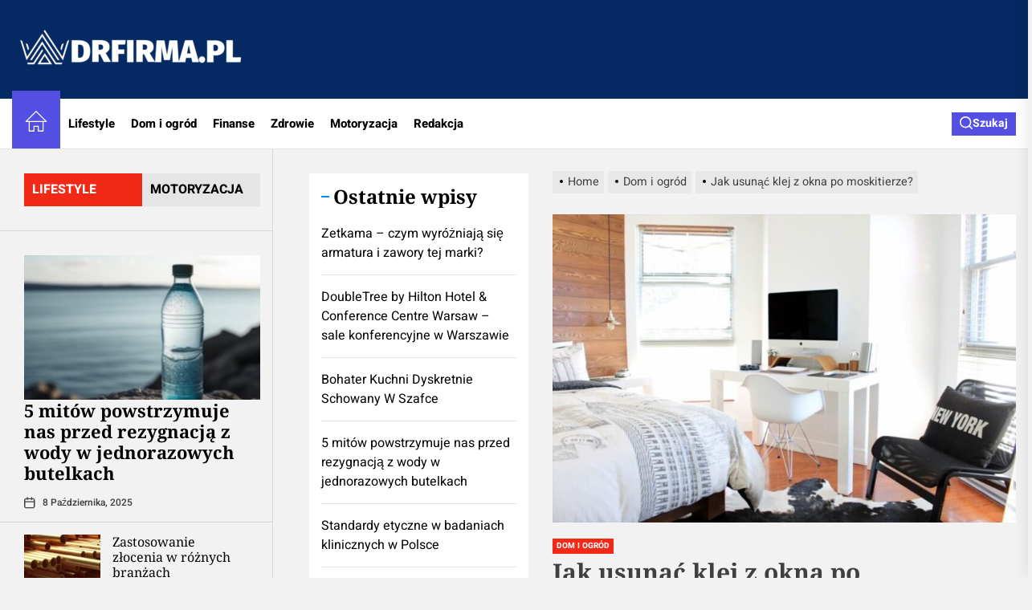

--- FILE ---
content_type: text/html; charset=UTF-8
request_url: https://www.drfirma.pl/jak-usunac-klej-z-okna-po-moskitierze/
body_size: 28948
content:
<!DOCTYPE html><html class="no-js" lang="pl-PL"><head><meta charset="UTF-8"><meta name="viewport" content="width=device-width, initial-scale=1"><link rel="profile" href="https://gmpg.org/xfn/11"><meta name='robots' content='index, follow, max-image-preview:large, max-snippet:-1, max-video-preview:-1' /> <script data-cfasync="false" data-pagespeed-no-defer>var gtm4wp_datalayer_name = "dataLayer";
	var dataLayer = dataLayer || [];</script> <title>Jak usunąć klej z okna po moskitierze? - DRfirma</title><link rel="canonical" href="https://www.drfirma.pl/jak-usunac-klej-z-okna-po-moskitierze/" /><meta property="og:locale" content="pl_PL" /><meta property="og:type" content="article" /><meta property="og:title" content="Jak usunąć klej z okna po moskitierze?" /><meta property="og:description" content="Czytelniku! Prosimy pamiętać, że wszelkie porady i pomoce zawarte na naszej stronie nie zastępują własnej konsultacji ze specjalistą/lekarzem. Korzystanie z treści zawartych na naszym blogu w praktyce zawsze powinno być konsultowane z odpowiednio wykwalifikowanym specjalistą. Redakcja i wydawcy tego bloga nie są w żaden sposób odpowiedzialni za korzystanie z informacji zamieszczanych w serwisie. Usuwanie kleju [&hellip;]" /><meta property="og:url" content="https://www.drfirma.pl/jak-usunac-klej-z-okna-po-moskitierze/" /><meta property="og:site_name" content="DRfirma" /><meta property="article:published_time" content="2023-10-08T03:11:27+00:00" /><meta property="article:modified_time" content="2024-01-17T08:36:48+00:00" /><meta property="og:image" content="https://www.drfirma.pl/wp-content/uploads/2023/10/czym-zmyc-klej-z-ramy-okna.jpg" /><meta property="og:image:width" content="976" /><meta property="og:image:height" content="650" /><meta property="og:image:type" content="image/jpeg" /><meta name="author" content="redakcja" /><meta name="twitter:card" content="summary_large_image" /><meta name="twitter:label1" content="Napisane przez" /><meta name="twitter:data1" content="redakcja" /><meta name="twitter:label2" content="Szacowany czas czytania" /><meta name="twitter:data2" content="17 minut" /> <script type="application/ld+json" class="yoast-schema-graph">{"@context":"https://schema.org","@graph":[{"@type":"Article","@id":"https://www.drfirma.pl/jak-usunac-klej-z-okna-po-moskitierze/#article","isPartOf":{"@id":"https://www.drfirma.pl/jak-usunac-klej-z-okna-po-moskitierze/"},"author":{"name":"redakcja","@id":"https://www.drfirma.pl/#/schema/person/b4631c7d3f6d2c5775b836217ff9646b"},"headline":"Jak usunąć klej z okna po moskitierze?","datePublished":"2023-10-08T03:11:27+00:00","dateModified":"2024-01-17T08:36:48+00:00","mainEntityOfPage":{"@id":"https://www.drfirma.pl/jak-usunac-klej-z-okna-po-moskitierze/"},"wordCount":1763,"commentCount":1,"publisher":{"@id":"https://www.drfirma.pl/#organization"},"image":{"@id":"https://www.drfirma.pl/jak-usunac-klej-z-okna-po-moskitierze/#primaryimage"},"thumbnailUrl":"https://www.drfirma.pl/wp-content/uploads/2023/10/jak-usunac-klej-z-okna-po-moskitierze.jpg","articleSection":["Dom i ogród"],"inLanguage":"pl-PL","potentialAction":[{"@type":"CommentAction","name":"Comment","target":["https://www.drfirma.pl/jak-usunac-klej-z-okna-po-moskitierze/#respond"]}]},{"@type":"WebPage","@id":"https://www.drfirma.pl/jak-usunac-klej-z-okna-po-moskitierze/","url":"https://www.drfirma.pl/jak-usunac-klej-z-okna-po-moskitierze/","name":"Jak usunąć klej z okna po moskitierze? - DRfirma","isPartOf":{"@id":"https://www.drfirma.pl/#website"},"primaryImageOfPage":{"@id":"https://www.drfirma.pl/jak-usunac-klej-z-okna-po-moskitierze/#primaryimage"},"image":{"@id":"https://www.drfirma.pl/jak-usunac-klej-z-okna-po-moskitierze/#primaryimage"},"thumbnailUrl":"https://www.drfirma.pl/wp-content/uploads/2023/10/jak-usunac-klej-z-okna-po-moskitierze.jpg","datePublished":"2023-10-08T03:11:27+00:00","dateModified":"2024-01-17T08:36:48+00:00","breadcrumb":{"@id":"https://www.drfirma.pl/jak-usunac-klej-z-okna-po-moskitierze/#breadcrumb"},"inLanguage":"pl-PL","potentialAction":[{"@type":"ReadAction","target":["https://www.drfirma.pl/jak-usunac-klej-z-okna-po-moskitierze/"]}]},{"@type":"ImageObject","inLanguage":"pl-PL","@id":"https://www.drfirma.pl/jak-usunac-klej-z-okna-po-moskitierze/#primaryimage","url":"https://www.drfirma.pl/wp-content/uploads/2023/10/jak-usunac-klej-z-okna-po-moskitierze.jpg","contentUrl":"https://www.drfirma.pl/wp-content/uploads/2023/10/jak-usunac-klej-z-okna-po-moskitierze.jpg","width":976,"height":650,"caption":"jak usunąć klej z okna po moskitierze"},{"@type":"BreadcrumbList","@id":"https://www.drfirma.pl/jak-usunac-klej-z-okna-po-moskitierze/#breadcrumb","itemListElement":[{"@type":"ListItem","position":1,"name":"Strona główna","item":"https://www.drfirma.pl/"},{"@type":"ListItem","position":2,"name":"Jak usunąć klej z okna po moskitierze?"}]},{"@type":"WebSite","@id":"https://www.drfirma.pl/#website","url":"https://www.drfirma.pl/","name":"DRfirma","description":"","publisher":{"@id":"https://www.drfirma.pl/#organization"},"potentialAction":[{"@type":"SearchAction","target":{"@type":"EntryPoint","urlTemplate":"https://www.drfirma.pl/?s={search_term_string}"},"query-input":"required name=search_term_string"}],"inLanguage":"pl-PL"},{"@type":"Organization","@id":"https://www.drfirma.pl/#organization","name":"DRfirma","url":"https://www.drfirma.pl/","logo":{"@type":"ImageObject","inLanguage":"pl-PL","@id":"https://www.drfirma.pl/#/schema/logo/image/","url":"https://www.drfirma.pl/wp-content/uploads/2023/10/cropped-drfirma.pl-blog-wielotematyczny.png","contentUrl":"https://www.drfirma.pl/wp-content/uploads/2023/10/cropped-drfirma.pl-blog-wielotematyczny.png","width":781,"height":154,"caption":"DRfirma"},"image":{"@id":"https://www.drfirma.pl/#/schema/logo/image/"}},{"@type":"Person","@id":"https://www.drfirma.pl/#/schema/person/b4631c7d3f6d2c5775b836217ff9646b","name":"redakcja","image":{"@type":"ImageObject","inLanguage":"pl-PL","@id":"https://www.drfirma.pl/#/schema/person/image/","url":"https://secure.gravatar.com/avatar/8637b7166687e40a02dd8eb9b9c22f56?s=96&d=mm&r=g","contentUrl":"https://secure.gravatar.com/avatar/8637b7166687e40a02dd8eb9b9c22f56?s=96&d=mm&r=g","caption":"redakcja"},"sameAs":["https://drfirma.pl"],"url":"https://www.drfirma.pl/redakcja/admin/"}]}</script> <link rel="alternate" type="application/rss+xml" title="DRfirma &raquo; Kanał z wpisami" href="https://www.drfirma.pl/feed/" /><link rel="alternate" type="application/rss+xml" title="DRfirma &raquo; Kanał z komentarzami" href="https://www.drfirma.pl/comments/feed/" /><link rel="alternate" type="application/rss+xml" title="DRfirma &raquo; Jak usunąć klej z okna po moskitierze? Kanał z komentarzami" href="https://www.drfirma.pl/jak-usunac-klej-z-okna-po-moskitierze/feed/" /><style>img.wp-smiley,
img.emoji {
	display: inline !important;
	border: none !important;
	box-shadow: none !important;
	height: 1em !important;
	width: 1em !important;
	margin: 0 0.07em !important;
	vertical-align: -0.1em !important;
	background: none !important;
	padding: 0 !important;
}</style><link rel='stylesheet' id='wp-block-library-css' href='https://www.drfirma.pl/wp-includes/css/dist/block-library/style.min.css?ver=b3144db6fc7d9be7cff9340840eee381' media='all' /><style id='wp-block-library-theme-inline-css'>.wp-block-audio figcaption{color:#555;font-size:13px;text-align:center}.is-dark-theme .wp-block-audio figcaption{color:hsla(0,0%,100%,.65)}.wp-block-audio{margin:0 0 1em}.wp-block-code{border:1px solid #ccc;border-radius:4px;font-family:Menlo,Consolas,monaco,monospace;padding:.8em 1em}.wp-block-embed figcaption{color:#555;font-size:13px;text-align:center}.is-dark-theme .wp-block-embed figcaption{color:hsla(0,0%,100%,.65)}.wp-block-embed{margin:0 0 1em}.blocks-gallery-caption{color:#555;font-size:13px;text-align:center}.is-dark-theme .blocks-gallery-caption{color:hsla(0,0%,100%,.65)}.wp-block-image figcaption{color:#555;font-size:13px;text-align:center}.is-dark-theme .wp-block-image figcaption{color:hsla(0,0%,100%,.65)}.wp-block-image{margin:0 0 1em}.wp-block-pullquote{border-bottom:4px solid;border-top:4px solid;color:currentColor;margin-bottom:1.75em}.wp-block-pullquote cite,.wp-block-pullquote footer,.wp-block-pullquote__citation{color:currentColor;font-size:.8125em;font-style:normal;text-transform:uppercase}.wp-block-quote{border-left:.25em solid;margin:0 0 1.75em;padding-left:1em}.wp-block-quote cite,.wp-block-quote footer{color:currentColor;font-size:.8125em;font-style:normal;position:relative}.wp-block-quote.has-text-align-right{border-left:none;border-right:.25em solid;padding-left:0;padding-right:1em}.wp-block-quote.has-text-align-center{border:none;padding-left:0}.wp-block-quote.is-large,.wp-block-quote.is-style-large,.wp-block-quote.is-style-plain{border:none}.wp-block-search .wp-block-search__label{font-weight:700}.wp-block-search__button{border:1px solid #ccc;padding:.375em .625em}:where(.wp-block-group.has-background){padding:1.25em 2.375em}.wp-block-separator.has-css-opacity{opacity:.4}.wp-block-separator{border:none;border-bottom:2px solid;margin-left:auto;margin-right:auto}.wp-block-separator.has-alpha-channel-opacity{opacity:1}.wp-block-separator:not(.is-style-wide):not(.is-style-dots){width:100px}.wp-block-separator.has-background:not(.is-style-dots){border-bottom:none;height:1px}.wp-block-separator.has-background:not(.is-style-wide):not(.is-style-dots){height:2px}.wp-block-table{margin:0 0 1em}.wp-block-table td,.wp-block-table th{word-break:normal}.wp-block-table figcaption{color:#555;font-size:13px;text-align:center}.is-dark-theme .wp-block-table figcaption{color:hsla(0,0%,100%,.65)}.wp-block-video figcaption{color:#555;font-size:13px;text-align:center}.is-dark-theme .wp-block-video figcaption{color:hsla(0,0%,100%,.65)}.wp-block-video{margin:0 0 1em}.wp-block-template-part.has-background{margin-bottom:0;margin-top:0;padding:1.25em 2.375em}</style><style id='classic-theme-styles-inline-css'>/*! This file is auto-generated */
.wp-block-button__link{color:#fff;background-color:#32373c;border-radius:9999px;box-shadow:none;text-decoration:none;padding:calc(.667em + 2px) calc(1.333em + 2px);font-size:1.125em}.wp-block-file__button{background:#32373c;color:#fff;text-decoration:none}</style><style id='global-styles-inline-css'>body{--wp--preset--color--black: #000000;--wp--preset--color--cyan-bluish-gray: #abb8c3;--wp--preset--color--white: #ffffff;--wp--preset--color--pale-pink: #f78da7;--wp--preset--color--vivid-red: #cf2e2e;--wp--preset--color--luminous-vivid-orange: #ff6900;--wp--preset--color--luminous-vivid-amber: #fcb900;--wp--preset--color--light-green-cyan: #7bdcb5;--wp--preset--color--vivid-green-cyan: #00d084;--wp--preset--color--pale-cyan-blue: #8ed1fc;--wp--preset--color--vivid-cyan-blue: #0693e3;--wp--preset--color--vivid-purple: #9b51e0;--wp--preset--gradient--vivid-cyan-blue-to-vivid-purple: linear-gradient(135deg,rgba(6,147,227,1) 0%,rgb(155,81,224) 100%);--wp--preset--gradient--light-green-cyan-to-vivid-green-cyan: linear-gradient(135deg,rgb(122,220,180) 0%,rgb(0,208,130) 100%);--wp--preset--gradient--luminous-vivid-amber-to-luminous-vivid-orange: linear-gradient(135deg,rgba(252,185,0,1) 0%,rgba(255,105,0,1) 100%);--wp--preset--gradient--luminous-vivid-orange-to-vivid-red: linear-gradient(135deg,rgba(255,105,0,1) 0%,rgb(207,46,46) 100%);--wp--preset--gradient--very-light-gray-to-cyan-bluish-gray: linear-gradient(135deg,rgb(238,238,238) 0%,rgb(169,184,195) 100%);--wp--preset--gradient--cool-to-warm-spectrum: linear-gradient(135deg,rgb(74,234,220) 0%,rgb(151,120,209) 20%,rgb(207,42,186) 40%,rgb(238,44,130) 60%,rgb(251,105,98) 80%,rgb(254,248,76) 100%);--wp--preset--gradient--blush-light-purple: linear-gradient(135deg,rgb(255,206,236) 0%,rgb(152,150,240) 100%);--wp--preset--gradient--blush-bordeaux: linear-gradient(135deg,rgb(254,205,165) 0%,rgb(254,45,45) 50%,rgb(107,0,62) 100%);--wp--preset--gradient--luminous-dusk: linear-gradient(135deg,rgb(255,203,112) 0%,rgb(199,81,192) 50%,rgb(65,88,208) 100%);--wp--preset--gradient--pale-ocean: linear-gradient(135deg,rgb(255,245,203) 0%,rgb(182,227,212) 50%,rgb(51,167,181) 100%);--wp--preset--gradient--electric-grass: linear-gradient(135deg,rgb(202,248,128) 0%,rgb(113,206,126) 100%);--wp--preset--gradient--midnight: linear-gradient(135deg,rgb(2,3,129) 0%,rgb(40,116,252) 100%);--wp--preset--font-size--small: 13px;--wp--preset--font-size--medium: 20px;--wp--preset--font-size--large: 36px;--wp--preset--font-size--x-large: 42px;--wp--preset--spacing--20: 0.44rem;--wp--preset--spacing--30: 0.67rem;--wp--preset--spacing--40: 1rem;--wp--preset--spacing--50: 1.5rem;--wp--preset--spacing--60: 2.25rem;--wp--preset--spacing--70: 3.38rem;--wp--preset--spacing--80: 5.06rem;--wp--preset--shadow--natural: 6px 6px 9px rgba(0, 0, 0, 0.2);--wp--preset--shadow--deep: 12px 12px 50px rgba(0, 0, 0, 0.4);--wp--preset--shadow--sharp: 6px 6px 0px rgba(0, 0, 0, 0.2);--wp--preset--shadow--outlined: 6px 6px 0px -3px rgba(255, 255, 255, 1), 6px 6px rgba(0, 0, 0, 1);--wp--preset--shadow--crisp: 6px 6px 0px rgba(0, 0, 0, 1);}:where(.is-layout-flex){gap: 0.5em;}:where(.is-layout-grid){gap: 0.5em;}body .is-layout-flow > .alignleft{float: left;margin-inline-start: 0;margin-inline-end: 2em;}body .is-layout-flow > .alignright{float: right;margin-inline-start: 2em;margin-inline-end: 0;}body .is-layout-flow > .aligncenter{margin-left: auto !important;margin-right: auto !important;}body .is-layout-constrained > .alignleft{float: left;margin-inline-start: 0;margin-inline-end: 2em;}body .is-layout-constrained > .alignright{float: right;margin-inline-start: 2em;margin-inline-end: 0;}body .is-layout-constrained > .aligncenter{margin-left: auto !important;margin-right: auto !important;}body .is-layout-constrained > :where(:not(.alignleft):not(.alignright):not(.alignfull)){max-width: var(--wp--style--global--content-size);margin-left: auto !important;margin-right: auto !important;}body .is-layout-constrained > .alignwide{max-width: var(--wp--style--global--wide-size);}body .is-layout-flex{display: flex;}body .is-layout-flex{flex-wrap: wrap;align-items: center;}body .is-layout-flex > *{margin: 0;}body .is-layout-grid{display: grid;}body .is-layout-grid > *{margin: 0;}:where(.wp-block-columns.is-layout-flex){gap: 2em;}:where(.wp-block-columns.is-layout-grid){gap: 2em;}:where(.wp-block-post-template.is-layout-flex){gap: 1.25em;}:where(.wp-block-post-template.is-layout-grid){gap: 1.25em;}.has-black-color{color: var(--wp--preset--color--black) !important;}.has-cyan-bluish-gray-color{color: var(--wp--preset--color--cyan-bluish-gray) !important;}.has-white-color{color: var(--wp--preset--color--white) !important;}.has-pale-pink-color{color: var(--wp--preset--color--pale-pink) !important;}.has-vivid-red-color{color: var(--wp--preset--color--vivid-red) !important;}.has-luminous-vivid-orange-color{color: var(--wp--preset--color--luminous-vivid-orange) !important;}.has-luminous-vivid-amber-color{color: var(--wp--preset--color--luminous-vivid-amber) !important;}.has-light-green-cyan-color{color: var(--wp--preset--color--light-green-cyan) !important;}.has-vivid-green-cyan-color{color: var(--wp--preset--color--vivid-green-cyan) !important;}.has-pale-cyan-blue-color{color: var(--wp--preset--color--pale-cyan-blue) !important;}.has-vivid-cyan-blue-color{color: var(--wp--preset--color--vivid-cyan-blue) !important;}.has-vivid-purple-color{color: var(--wp--preset--color--vivid-purple) !important;}.has-black-background-color{background-color: var(--wp--preset--color--black) !important;}.has-cyan-bluish-gray-background-color{background-color: var(--wp--preset--color--cyan-bluish-gray) !important;}.has-white-background-color{background-color: var(--wp--preset--color--white) !important;}.has-pale-pink-background-color{background-color: var(--wp--preset--color--pale-pink) !important;}.has-vivid-red-background-color{background-color: var(--wp--preset--color--vivid-red) !important;}.has-luminous-vivid-orange-background-color{background-color: var(--wp--preset--color--luminous-vivid-orange) !important;}.has-luminous-vivid-amber-background-color{background-color: var(--wp--preset--color--luminous-vivid-amber) !important;}.has-light-green-cyan-background-color{background-color: var(--wp--preset--color--light-green-cyan) !important;}.has-vivid-green-cyan-background-color{background-color: var(--wp--preset--color--vivid-green-cyan) !important;}.has-pale-cyan-blue-background-color{background-color: var(--wp--preset--color--pale-cyan-blue) !important;}.has-vivid-cyan-blue-background-color{background-color: var(--wp--preset--color--vivid-cyan-blue) !important;}.has-vivid-purple-background-color{background-color: var(--wp--preset--color--vivid-purple) !important;}.has-black-border-color{border-color: var(--wp--preset--color--black) !important;}.has-cyan-bluish-gray-border-color{border-color: var(--wp--preset--color--cyan-bluish-gray) !important;}.has-white-border-color{border-color: var(--wp--preset--color--white) !important;}.has-pale-pink-border-color{border-color: var(--wp--preset--color--pale-pink) !important;}.has-vivid-red-border-color{border-color: var(--wp--preset--color--vivid-red) !important;}.has-luminous-vivid-orange-border-color{border-color: var(--wp--preset--color--luminous-vivid-orange) !important;}.has-luminous-vivid-amber-border-color{border-color: var(--wp--preset--color--luminous-vivid-amber) !important;}.has-light-green-cyan-border-color{border-color: var(--wp--preset--color--light-green-cyan) !important;}.has-vivid-green-cyan-border-color{border-color: var(--wp--preset--color--vivid-green-cyan) !important;}.has-pale-cyan-blue-border-color{border-color: var(--wp--preset--color--pale-cyan-blue) !important;}.has-vivid-cyan-blue-border-color{border-color: var(--wp--preset--color--vivid-cyan-blue) !important;}.has-vivid-purple-border-color{border-color: var(--wp--preset--color--vivid-purple) !important;}.has-vivid-cyan-blue-to-vivid-purple-gradient-background{background: var(--wp--preset--gradient--vivid-cyan-blue-to-vivid-purple) !important;}.has-light-green-cyan-to-vivid-green-cyan-gradient-background{background: var(--wp--preset--gradient--light-green-cyan-to-vivid-green-cyan) !important;}.has-luminous-vivid-amber-to-luminous-vivid-orange-gradient-background{background: var(--wp--preset--gradient--luminous-vivid-amber-to-luminous-vivid-orange) !important;}.has-luminous-vivid-orange-to-vivid-red-gradient-background{background: var(--wp--preset--gradient--luminous-vivid-orange-to-vivid-red) !important;}.has-very-light-gray-to-cyan-bluish-gray-gradient-background{background: var(--wp--preset--gradient--very-light-gray-to-cyan-bluish-gray) !important;}.has-cool-to-warm-spectrum-gradient-background{background: var(--wp--preset--gradient--cool-to-warm-spectrum) !important;}.has-blush-light-purple-gradient-background{background: var(--wp--preset--gradient--blush-light-purple) !important;}.has-blush-bordeaux-gradient-background{background: var(--wp--preset--gradient--blush-bordeaux) !important;}.has-luminous-dusk-gradient-background{background: var(--wp--preset--gradient--luminous-dusk) !important;}.has-pale-ocean-gradient-background{background: var(--wp--preset--gradient--pale-ocean) !important;}.has-electric-grass-gradient-background{background: var(--wp--preset--gradient--electric-grass) !important;}.has-midnight-gradient-background{background: var(--wp--preset--gradient--midnight) !important;}.has-small-font-size{font-size: var(--wp--preset--font-size--small) !important;}.has-medium-font-size{font-size: var(--wp--preset--font-size--medium) !important;}.has-large-font-size{font-size: var(--wp--preset--font-size--large) !important;}.has-x-large-font-size{font-size: var(--wp--preset--font-size--x-large) !important;}
.wp-block-navigation a:where(:not(.wp-element-button)){color: inherit;}
:where(.wp-block-post-template.is-layout-flex){gap: 1.25em;}:where(.wp-block-post-template.is-layout-grid){gap: 1.25em;}
:where(.wp-block-columns.is-layout-flex){gap: 2em;}:where(.wp-block-columns.is-layout-grid){gap: 2em;}
.wp-block-pullquote{font-size: 1.5em;line-height: 1.6;}</style><link rel='stylesheet' id='cfblbcss-css' href='https://www.drfirma.pl/wp-content/plugins/cardoza-facebook-like-box/cardozafacebook.css?ver=b3144db6fc7d9be7cff9340840eee381' media='all' /><link rel='stylesheet' id='ez-toc-css' href='https://www.drfirma.pl/wp-content/plugins/easy-table-of-contents/assets/css/screen.min.css?ver=2.0.57.1' media='all' /><style id='ez-toc-inline-css'>div#ez-toc-container .ez-toc-title {font-size: 120%;}div#ez-toc-container .ez-toc-title {font-weight: 500;}div#ez-toc-container ul li {font-size: 95%;}div#ez-toc-container nav ul ul li ul li {font-size: 90%!important;}
.ez-toc-container-direction {direction: ltr;}.ez-toc-counter ul{counter-reset: item ;}.ez-toc-counter nav ul li a::before {content: counters(item, ".", decimal) ". ";display: inline-block;counter-increment: item;flex-grow: 0;flex-shrink: 0;margin-right: .2em; float: left; }.ez-toc-widget-direction {direction: ltr;}.ez-toc-widget-container ul{counter-reset: item ;}.ez-toc-widget-container nav ul li a::before {content: counters(item, ".", decimal) ". ";display: inline-block;counter-increment: item;flex-grow: 0;flex-shrink: 0;margin-right: .2em; float: left; }</style><link rel='stylesheet' id='silvermountain-google-fonts-css' href='https://www.drfirma.pl/wp-content/fonts/eeef5582f42e3531786e52db389a23d0.css?ver=1.1.2' media='all' /><link rel='stylesheet' id='sidr-nav-css' href='https://www.drfirma.pl/wp-content/themes/silvermountain/assets/lib/sidr/css/jquery.sidr.dark.css?ver=b3144db6fc7d9be7cff9340840eee381' media='all' /><link rel='stylesheet' id='slick-css' href='https://www.drfirma.pl/wp-content/themes/silvermountain/assets/lib/slick/css/slick.min.css?ver=b3144db6fc7d9be7cff9340840eee381' media='all' /><link rel='stylesheet' id='silvermountain-style-css' href='https://www.drfirma.pl/wp-content/themes/silvermountain/style.css?ver=1.1.2' media='all' /> <script src='https://www.drfirma.pl/wp-includes/js/jquery/jquery.min.js?ver=3.7.0' id='jquery-core-js'></script> <link rel="https://api.w.org/" href="https://www.drfirma.pl/wp-json/" /><link rel="alternate" type="application/json" href="https://www.drfirma.pl/wp-json/wp/v2/posts/1321" /><link rel="EditURI" type="application/rsd+xml" title="RSD" href="https://www.drfirma.pl/xmlrpc.php?rsd" /><link rel='shortlink' href='https://www.drfirma.pl/?p=1321' /><link rel="alternate" type="application/json+oembed" href="https://www.drfirma.pl/wp-json/oembed/1.0/embed?url=https%3A%2F%2Fwww.drfirma.pl%2Fjak-usunac-klej-z-okna-po-moskitierze%2F" /><link rel="alternate" type="text/xml+oembed" href="https://www.drfirma.pl/wp-json/oembed/1.0/embed?url=https%3A%2F%2Fwww.drfirma.pl%2Fjak-usunac-klej-z-okna-po-moskitierze%2F&#038;format=xml" /> <script data-cfasync="false" data-pagespeed-no-defer type="text/javascript">var dataLayer_content = {"pagePostType":"post","pagePostType2":"single-post","pageCategory":["dom-i-ogrod"],"pagePostAuthor":"redakcja"};
	dataLayer.push( dataLayer_content );</script> <script data-cfasync="false">(function(w,d,s,l,i){w[l]=w[l]||[];w[l].push({'gtm.start':
new Date().getTime(),event:'gtm.js'});var f=d.getElementsByTagName(s)[0],
j=d.createElement(s),dl=l!='dataLayer'?'&l='+l:'';j.async=true;j.src=
'//www.googletagmanager.com/gtm.js?id='+i+dl;f.parentNode.insertBefore(j,f);
})(window,document,'script','dataLayer','GTM-KGXV48L6');</script> 
<noscript><style>.lazyload[data-src]{display:none !important;}</style></noscript><style>.lazyload{background-image:none !important;}.lazyload:before{background-image:none !important;}</style><style type="text/css">.header-titles .custom-logo-name,
		.site-description {
            display:none;
			position: absolute;
			clip: rect(1px, 1px, 1px, 1px);
		}</style><link rel="icon" href="https://www.drfirma.pl/wp-content/uploads/2023/10/cropped-drfirma.pl-blog-32x32.png" sizes="32x32" /><link rel="icon" href="https://www.drfirma.pl/wp-content/uploads/2023/10/cropped-drfirma.pl-blog-192x192.png" sizes="192x192" /><link rel="apple-touch-icon" href="https://www.drfirma.pl/wp-content/uploads/2023/10/cropped-drfirma.pl-blog-180x180.png" /><meta name="msapplication-TileImage" content="https://www.drfirma.pl/wp-content/uploads/2023/10/cropped-drfirma.pl-blog-270x270.png" /><style type='text/css' media='all'>.site-logo .custom-logo-link{
        max-width:  300px;
    }

    @media (min-width: 1200px) {
    .header-titles .site-title,
    .header-titles .custom-logo-name{
    font-size: 100px;
    }
    }

    body, input, select, optgroup, textarea{
    color: #404040;
    }

    a,
    .widget-title,
    .block-title-wrapper .block-title{
    color: #000000;
    }

    .theme-block,
    .theme-aside-panel,
    #theme-banner-navs,
    .header-navbar,
    .megamenu-recent-article,
    .posts-navigation,
    .post-navigation{
    border-color: rgba(0,0,0,0.1);
    }

    #theme-banner-navs:before,
    #theme-banner-navs:after{
    border-color: rgba(0,0,0,0.2);
    }

    .megamenu-recent-article,
    .widget_recent_entries ul li,
    .widget_categories ul li,
    .widget_pages ul li,
    .widget_archive ul li,
    .widget_meta ul li,
    .widget_recent_comments ul li,
    .widget_block .wp-block-latest-posts li,
    .widget_block .wp-block-categories li,
    .widget_block .wp-block-archives li,
    .widget_block .wp-block-latest-comments li{
    border-bottom-color: rgba(0,0,0,0.1);
    }
    .theme-svg-seperator{
    color: rgba(0,0,0,0.2);
    }</style><style id="wp-custom-css">.cta-containero {
    background-color: #3498db; /* Niebieskie tło */
    color: white; /* Biały tekst */
    padding: 20px;
    border-radius: 5px;
    text-align: center;
    margin: 20px 0;
    transition: transform 0.3s ease, background-color 0.3s ease; /* Dodana animacja zmiany koloru tła */
}

.cta-containero:hover {
    transform: scale(1.05); /* Delikatne powiększenie całego elementu po najechaniu */
    background-color: #2980b9; /* Ciemniejszy niebieski po najechaniu */
}

.cta-texto {
    font-size: 16px;
    margin-bottom: 20px;
    transition: color 0.3s ease; /* Dodana animacja zmiany koloru tekstu */
}

.cta-texto:hover {
    color: #f0f0f0; /* Jaśniejszy kolor tekstu po najechaniu */
}

.cta-linko {
    color: white;
    text-decoration: none;
    font-weight: bold;
    transition: color 0.3s ease; /* Dodana animacja zmiany koloru linku */
}

.cta-linko:hover {
    color: #f0f0f0; /* Jaśniejszy kolor linku po najechaniu */
}

/* Uniwersalny styl dla ładnej tabelki */
  .pretty-table-container {
    width: 100%;
    margin: 20px 0;
    overflow: hidden; /* Zapobiega pojawianiu się pasków przewijania */
  }
  
  .pretty-table {
    width: 100%;
    border-collapse: separate; /* Pozwala na stosowanie border-radius */
    border-spacing: 0;
    table-layout: fixed; /* Tabela zawsze zajmuje 100% szerokości */
    background-color: #fff;
    box-shadow: 0 2px 8px rgba(0, 0, 0, 0.1);
    border-radius: 8px;
  }
  
  .pretty-table th,
  .pretty-table td {
    padding: 12px 15px;
    text-align: left;
    word-wrap: break-word;
  }
  
  /* Stylizacja nagłówków – gradient i wyraziste kolory */
  .pretty-table thead th {
    background: linear-gradient(45deg, #6fb1fc, #4364f7);
    color: #fff;
    font-weight: 600;
    border-bottom: 2px solid #ddd;
  }
  
  /* Stylizacja wierszy */
  .pretty-table tbody tr {
    transition: background-color 0.3s ease;
  }
  
  .pretty-table tbody tr:nth-child(even) {
    background-color: #f9f9f9;
  }
  
  .pretty-table tbody tr:nth-child(odd) {
    background-color: #fff;
  }
  
  .pretty-table tbody tr:hover {
    background-color: #e6f7ff;
  }
  
  .pretty-table tbody td {
    border-bottom: 1px solid #eee;
  }
  
  /* Usunięcie dolnej granicy w ostatnim wierszu */
  .pretty-table tbody tr:last-child td {
    border-bottom: none;
  }
  
  /* Responsywność – zmniejszenie paddingu na mniejszych ekranach */
  @media screen and (max-width: 600px) {
    .pretty-table th,
    .pretty-table td {
      padding: 10px 12px;
    }
  }</style></head><body data-rsssl=1 class="post-template-default single single-post postid-1321 single-format-standard wp-custom-logo wp-embed-responsive left-sidebar twp-single-grid"><div id="page" class="hfeed site">
<a class="skip-link screen-reader-text" href="#content">Skip to the content</a><header id="site-header" class="theme-header " role="banner"><div class="header-mainbar  "  ><div class="wrapper-fluid header-wrapper"><div class="header-item header-item-left"><div class="header-titles"><div class="site-logo site-branding"><a href="https://www.drfirma.pl/" class="custom-logo-link" rel="home"><img width="781" height="154" src="[data-uri]" class="custom-logo lazyload" alt="drfirma.pl blog wielotematyczny" decoding="async" fetchpriority="high"   data-src="https://www.drfirma.pl/wp-content/uploads/2023/10/cropped-drfirma.pl-blog-wielotematyczny.png" data-srcset="https://www.drfirma.pl/wp-content/uploads/2023/10/cropped-drfirma.pl-blog-wielotematyczny.png 781w, https://www.drfirma.pl/wp-content/uploads/2023/10/cropped-drfirma.pl-blog-wielotematyczny-300x59.png 300w, https://www.drfirma.pl/wp-content/uploads/2023/10/cropped-drfirma.pl-blog-wielotematyczny-768x151.png 768w" data-sizes="auto" data-eio-rwidth="781" data-eio-rheight="154" /><noscript><img width="781" height="154" src="https://www.drfirma.pl/wp-content/uploads/2023/10/cropped-drfirma.pl-blog-wielotematyczny.png" class="custom-logo" alt="drfirma.pl blog wielotematyczny" decoding="async" fetchpriority="high" srcset="https://www.drfirma.pl/wp-content/uploads/2023/10/cropped-drfirma.pl-blog-wielotematyczny.png 781w, https://www.drfirma.pl/wp-content/uploads/2023/10/cropped-drfirma.pl-blog-wielotematyczny-300x59.png 300w, https://www.drfirma.pl/wp-content/uploads/2023/10/cropped-drfirma.pl-blog-wielotematyczny-768x151.png 768w" sizes="(max-width: 781px) 100vw, 781px" data-eio="l" /></noscript></a><span class="screen-reader-text">DRfirma</span><a href="https://www.drfirma.pl/" class="custom-logo-name">DRfirma</a></div></div></div><div class="header-item header-item-right"><div id="theme-extrabar" class="theme-navextras"></div></div></div></div><div class="header-navbar"><div class="wrapper-fluid header-wrapper"><div class="header-item header-item-left"><div class="site-navigation"><nav class="primary-menu-wrapper" aria-label="Horizontal" role="navigation"><ul class="primary-menu theme-menu"><li class="brand-home"><a title="Home" href="https://www.drfirma.pl"><span><svg class="svg-icon" aria-hidden="true" role="img" focusable="false" xmlns="http://www.w3.org/2000/svg" width="20" height="20" viewBox="0 0 20 20"><path fill="currentColor" d="M18.121,9.88l-7.832-7.836c-0.155-0.158-0.428-0.155-0.584,0L1.842,9.913c-0.262,0.263-0.073,0.705,0.292,0.705h2.069v7.042c0,0.227,0.187,0.414,0.414,0.414h3.725c0.228,0,0.414-0.188,0.414-0.414v-3.313h2.483v3.313c0,0.227,0.187,0.414,0.413,0.414h3.726c0.229,0,0.414-0.188,0.414-0.414v-7.042h2.068h0.004C18.331,10.617,18.389,10.146,18.121,9.88 M14.963,17.245h-2.896v-3.313c0-0.229-0.186-0.415-0.414-0.415H8.342c-0.228,0-0.414,0.187-0.414,0.415v3.313H5.032v-6.628h9.931V17.245z M3.133,9.79l6.864-6.868l6.867,6.868H3.133z"></path></svg></span></a></li><li id=menu-item-3205 class="menu-item menu-item-type-taxonomy menu-item-object-category menu-item-3205"><a href="https://www.drfirma.pl/lifestyle/">Lifestyle</a></li><li id=menu-item-3206 class="menu-item menu-item-type-taxonomy menu-item-object-category current-post-ancestor current-menu-parent current-post-parent menu-item-3206"><a href="https://www.drfirma.pl/dom-i-ogrod/">Dom i ogród</a></li><li id=menu-item-3207 class="menu-item menu-item-type-taxonomy menu-item-object-category menu-item-3207"><a href="https://www.drfirma.pl/finanse/">Finanse</a></li><li id=menu-item-3208 class="menu-item menu-item-type-taxonomy menu-item-object-category menu-item-3208"><a href="https://www.drfirma.pl/zdrowie/">Zdrowie</a></li><li id=menu-item-3209 class="menu-item menu-item-type-taxonomy menu-item-object-category menu-item-3209"><a href="https://www.drfirma.pl/motoryzacja/">Motoryzacja</a></li><li id=menu-item-3429 class="menu-item menu-item-type-post_type menu-item-object-page menu-item-3429"><a href="https://www.drfirma.pl/redakcja/">Redakcja</a></li></ul></nav></div></div><div class="header-item header-item-right"><div class="navbar-controls hide-no-js"><button type="button" class="navbar-control navbar-control-offcanvas">
<span class="navbar-control-trigger" tabindex="-1">
<span class="navbar-control-info">
<span class="navbar-control-label">
Menu                        </span>
<span class="navbar-control-icon">
<svg class="svg-icon" aria-hidden="true" role="img" focusable="false" xmlns="http://www.w3.org/2000/svg" width="20" height="20" viewBox="0 0 20 20"><path fill="currentColor" d="M1 3v2h18V3zm0 8h18V9H1zm0 6h18v-2H1z" /></svg>                        </span>
</span>
</span>
</button><button type="button" class="navbar-control navbar-control-search">
<span class="navbar-control-trigger" tabindex="-1">
<span>
<svg class="svg-icon" aria-hidden="true" role="img" focusable="false" xmlns="http://www.w3.org/2000/svg" width="16" height="16" viewBox="0 0 20 20"><path fill="currentColor" d="M1148.0319,95.6176858 L1151.70711,99.2928932 C1152.09763,99.6834175 1152.09763,100.316582 1151.70711,100.707107 C1151.31658,101.097631 1150.68342,101.097631 1150.29289,100.707107 L1146.61769,97.0318993 C1145.07801,98.2635271 1143.12501,99 1141,99 C1136.02944,99 1132,94.9705627 1132,90 C1132,85.0294372 1136.02944,81 1141,81 C1145.97056,81 1150,85.0294372 1150,90 C1150,92.1250137 1149.26353,94.078015 1148.0319,95.6176858 Z M1146.04139,94.8563911 C1147.25418,93.5976949 1148,91.8859456 1148,90 C1148,86.1340067 1144.86599,83 1141,83 C1137.13401,83 1134,86.1340067 1134,90 C1134,93.8659933 1137.13401,97 1141,97 C1142.88595,97 1144.59769,96.2541764 1145.85639,95.0413859 C1145.88271,95.0071586 1145.91154,94.9742441 1145.94289,94.9428932 C1145.97424,94.9115423 1146.00716,94.8827083 1146.04139,94.8563911 Z" transform="translate(-1132 -81)" /></svg>                    </span>
<span>
Szukaj                    </span>
</span>
</button></div></div></div><div class="trending-news-main-wrap"><div class="wrapper-fluid"><div class="column-row"><a href="javascript:void(0)" class="silvermountain-skip-link-start"></a><div class="column column-12">
<button type="button" id="trending-collapse">
<svg class="svg-icon" aria-hidden="true" role="img" focusable="false" xmlns="http://www.w3.org/2000/svg" width="16" height="16" viewBox="0 0 16 16"><polygon fill="currentColor" fill-rule="evenodd" points="6.852 7.649 .399 1.195 1.445 .149 7.899 6.602 14.352 .149 15.399 1.195 8.945 7.649 15.399 14.102 14.352 15.149 7.899 8.695 1.445 15.149 .399 14.102" /></svg>                            </button></div><div class="column column-4 column-sm-6 column-xs-12"><article id="theme-post-4585" class="news-article mb-20 post-4585 post type-post status-publish format-standard has-post-thumbnail hentry category-dom-i-ogrod"><div class="column-row column-row-small"><div class="column column-4"><div class="data-bg data-bg-thumbnail"
data-background="https://www.drfirma.pl/wp-content/uploads/2026/01/Zawor-Zetkama-wykorzystywany-w-instalacjach-przemyslowych-150x150.jpg"><a class="img-link" href="https://www.drfirma.pl/zetkama-czym-wyrozniaja-sie-armatura-i-zawory-tej-marki/"
tabindex="0"></a></div></div><div class="column column-8"><div class="article-content"><h3 class="entry-title entry-title-small">
<a href="https://www.drfirma.pl/zetkama-czym-wyrozniaja-sie-armatura-i-zawory-tej-marki/" tabindex="0" rel="bookmark"
title="Zetkama – czym wyróżniają się armatura i zawory tej marki?">Zetkama – czym wyróżniają się armatura i zawory tej marki?</a></h3><div class="entry-meta"><div class="entry-meta-item entry-meta-date"><span class="entry-meta-icon calendar-icon"> <svg class="svg-icon" aria-hidden="true" role="img" focusable="false" xmlns="http://www.w3.org/2000/svg" width="20" height="20" viewBox="0 0 20 20"><path fill="currentColor" d="M4.60069444,4.09375 L3.25,4.09375 C2.47334957,4.09375 1.84375,4.72334957 1.84375,5.5 L1.84375,7.26736111 L16.15625,7.26736111 L16.15625,5.5 C16.15625,4.72334957 15.5266504,4.09375 14.75,4.09375 L13.3993056,4.09375 L13.3993056,4.55555556 C13.3993056,5.02154581 13.0215458,5.39930556 12.5555556,5.39930556 C12.0895653,5.39930556 11.7118056,5.02154581 11.7118056,4.55555556 L11.7118056,4.09375 L6.28819444,4.09375 L6.28819444,4.55555556 C6.28819444,5.02154581 5.9104347,5.39930556 5.44444444,5.39930556 C4.97845419,5.39930556 4.60069444,5.02154581 4.60069444,4.55555556 L4.60069444,4.09375 Z M6.28819444,2.40625 L11.7118056,2.40625 L11.7118056,1 C11.7118056,0.534009742 12.0895653,0.15625 12.5555556,0.15625 C13.0215458,0.15625 13.3993056,0.534009742 13.3993056,1 L13.3993056,2.40625 L14.75,2.40625 C16.4586309,2.40625 17.84375,3.79136906 17.84375,5.5 L17.84375,15.875 C17.84375,17.5836309 16.4586309,18.96875 14.75,18.96875 L3.25,18.96875 C1.54136906,18.96875 0.15625,17.5836309 0.15625,15.875 L0.15625,5.5 C0.15625,3.79136906 1.54136906,2.40625 3.25,2.40625 L4.60069444,2.40625 L4.60069444,1 C4.60069444,0.534009742 4.97845419,0.15625 5.44444444,0.15625 C5.9104347,0.15625 6.28819444,0.534009742 6.28819444,1 L6.28819444,2.40625 Z M1.84375,8.95486111 L1.84375,15.875 C1.84375,16.6516504 2.47334957,17.28125 3.25,17.28125 L14.75,17.28125 C15.5266504,17.28125 16.15625,16.6516504 16.15625,15.875 L16.15625,8.95486111 L1.84375,8.95486111 Z" /></svg></span><a href="https://www.drfirma.pl/2025/12/30/" rel="bookmark"><time class="entry-date published" datetime="2025-12-30T17:27:27+02:00">30 grudnia, 2025</time><time class="updated" datetime="2026-01-05T17:28:14+02:00">5 stycznia, 2026</time></a></div></div></div></div></div></article></div><div class="column column-4 column-sm-6 column-xs-12"><article id="theme-post-4583" class="news-article mb-20 post-4583 post type-post status-publish format-standard has-post-thumbnail hentry category-firma"><div class="column-row column-row-small"><div class="column column-4"><div class="data-bg data-bg-thumbnail"
data-background="https://www.drfirma.pl/wp-content/uploads/2025/10/city-6529108_1280_wp-150x150.jpg"><a class="img-link" href="https://www.drfirma.pl/doubletree-by-hilton-hotel-conference-centre-warsaw-sale-konferencyjne-w-warszawie/"
tabindex="0"></a></div></div><div class="column column-8"><div class="article-content"><h3 class="entry-title entry-title-small">
<a href="https://www.drfirma.pl/doubletree-by-hilton-hotel-conference-centre-warsaw-sale-konferencyjne-w-warszawie/" tabindex="0" rel="bookmark"
title="DoubleTree by Hilton Hotel &#038; Conference Centre Warsaw – sale konferencyjne w Warszawie">DoubleTree by Hilton Hotel &#038; Conference Centre Warsaw – sale konferencyjne w Warszawie</a></h3><div class="entry-meta"><div class="entry-meta-item entry-meta-date"><span class="entry-meta-icon calendar-icon"> <svg class="svg-icon" aria-hidden="true" role="img" focusable="false" xmlns="http://www.w3.org/2000/svg" width="20" height="20" viewBox="0 0 20 20"><path fill="currentColor" d="M4.60069444,4.09375 L3.25,4.09375 C2.47334957,4.09375 1.84375,4.72334957 1.84375,5.5 L1.84375,7.26736111 L16.15625,7.26736111 L16.15625,5.5 C16.15625,4.72334957 15.5266504,4.09375 14.75,4.09375 L13.3993056,4.09375 L13.3993056,4.55555556 C13.3993056,5.02154581 13.0215458,5.39930556 12.5555556,5.39930556 C12.0895653,5.39930556 11.7118056,5.02154581 11.7118056,4.55555556 L11.7118056,4.09375 L6.28819444,4.09375 L6.28819444,4.55555556 C6.28819444,5.02154581 5.9104347,5.39930556 5.44444444,5.39930556 C4.97845419,5.39930556 4.60069444,5.02154581 4.60069444,4.55555556 L4.60069444,4.09375 Z M6.28819444,2.40625 L11.7118056,2.40625 L11.7118056,1 C11.7118056,0.534009742 12.0895653,0.15625 12.5555556,0.15625 C13.0215458,0.15625 13.3993056,0.534009742 13.3993056,1 L13.3993056,2.40625 L14.75,2.40625 C16.4586309,2.40625 17.84375,3.79136906 17.84375,5.5 L17.84375,15.875 C17.84375,17.5836309 16.4586309,18.96875 14.75,18.96875 L3.25,18.96875 C1.54136906,18.96875 0.15625,17.5836309 0.15625,15.875 L0.15625,5.5 C0.15625,3.79136906 1.54136906,2.40625 3.25,2.40625 L4.60069444,2.40625 L4.60069444,1 C4.60069444,0.534009742 4.97845419,0.15625 5.44444444,0.15625 C5.9104347,0.15625 6.28819444,0.534009742 6.28819444,1 L6.28819444,2.40625 Z M1.84375,8.95486111 L1.84375,15.875 C1.84375,16.6516504 2.47334957,17.28125 3.25,17.28125 L14.75,17.28125 C15.5266504,17.28125 16.15625,16.6516504 16.15625,15.875 L16.15625,8.95486111 L1.84375,8.95486111 Z" /></svg></span><a href="https://www.drfirma.pl/2025/10/22/" rel="bookmark"><time class="entry-date published updated" datetime="2025-10-22T15:04:43+02:00">22 października, 2025</time></a></div></div></div></div></div></article></div><div class="column column-4 column-sm-6 column-xs-12"><article id="theme-post-4579" class="news-article mb-20 post-4579 post type-post status-publish format-standard has-post-thumbnail hentry category-dom-i-ogrod"><div class="column-row column-row-small"><div class="column column-4"><div class="data-bg data-bg-thumbnail"
data-background="https://www.drfirma.pl/wp-content/uploads/2025/10/7-150x150.jpg"><a class="img-link" href="https://www.drfirma.pl/bohater-kuchni-dyskretnie-schowany-w-szafce/"
tabindex="0"></a></div></div><div class="column column-8"><div class="article-content"><h3 class="entry-title entry-title-small">
<a href="https://www.drfirma.pl/bohater-kuchni-dyskretnie-schowany-w-szafce/" tabindex="0" rel="bookmark"
title="Bohater Kuchni Dyskretnie Schowany W Szafce">Bohater Kuchni Dyskretnie Schowany W Szafce</a></h3><div class="entry-meta"><div class="entry-meta-item entry-meta-date"><span class="entry-meta-icon calendar-icon"> <svg class="svg-icon" aria-hidden="true" role="img" focusable="false" xmlns="http://www.w3.org/2000/svg" width="20" height="20" viewBox="0 0 20 20"><path fill="currentColor" d="M4.60069444,4.09375 L3.25,4.09375 C2.47334957,4.09375 1.84375,4.72334957 1.84375,5.5 L1.84375,7.26736111 L16.15625,7.26736111 L16.15625,5.5 C16.15625,4.72334957 15.5266504,4.09375 14.75,4.09375 L13.3993056,4.09375 L13.3993056,4.55555556 C13.3993056,5.02154581 13.0215458,5.39930556 12.5555556,5.39930556 C12.0895653,5.39930556 11.7118056,5.02154581 11.7118056,4.55555556 L11.7118056,4.09375 L6.28819444,4.09375 L6.28819444,4.55555556 C6.28819444,5.02154581 5.9104347,5.39930556 5.44444444,5.39930556 C4.97845419,5.39930556 4.60069444,5.02154581 4.60069444,4.55555556 L4.60069444,4.09375 Z M6.28819444,2.40625 L11.7118056,2.40625 L11.7118056,1 C11.7118056,0.534009742 12.0895653,0.15625 12.5555556,0.15625 C13.0215458,0.15625 13.3993056,0.534009742 13.3993056,1 L13.3993056,2.40625 L14.75,2.40625 C16.4586309,2.40625 17.84375,3.79136906 17.84375,5.5 L17.84375,15.875 C17.84375,17.5836309 16.4586309,18.96875 14.75,18.96875 L3.25,18.96875 C1.54136906,18.96875 0.15625,17.5836309 0.15625,15.875 L0.15625,5.5 C0.15625,3.79136906 1.54136906,2.40625 3.25,2.40625 L4.60069444,2.40625 L4.60069444,1 C4.60069444,0.534009742 4.97845419,0.15625 5.44444444,0.15625 C5.9104347,0.15625 6.28819444,0.534009742 6.28819444,1 L6.28819444,2.40625 Z M1.84375,8.95486111 L1.84375,15.875 C1.84375,16.6516504 2.47334957,17.28125 3.25,17.28125 L14.75,17.28125 C15.5266504,17.28125 16.15625,16.6516504 16.15625,15.875 L16.15625,8.95486111 L1.84375,8.95486111 Z" /></svg></span><a href="https://www.drfirma.pl/2025/10/08/" rel="bookmark"><time class="entry-date published updated" datetime="2025-10-08T08:26:03+02:00">8 października, 2025</time></a></div></div></div></div></div></article></div><div class="column column-4 column-sm-6 column-xs-12"><article id="theme-post-4576" class="news-article mb-20 post-4576 post type-post status-publish format-standard has-post-thumbnail hentry category-lifestyle"><div class="column-row column-row-small"><div class="column column-4"><div class="data-bg data-bg-thumbnail"
data-background="https://www.drfirma.pl/wp-content/uploads/2025/10/9-150x150.jpg"><a class="img-link" href="https://www.drfirma.pl/5-mitow-powstrzymuje-nas-przed-rezygnacja-z-wody-w-jednorazowych-butelkach/"
tabindex="0"></a></div></div><div class="column column-8"><div class="article-content"><h3 class="entry-title entry-title-small">
<a href="https://www.drfirma.pl/5-mitow-powstrzymuje-nas-przed-rezygnacja-z-wody-w-jednorazowych-butelkach/" tabindex="0" rel="bookmark"
title="5 mitów powstrzymuje nas przed rezygnacją z wody w jednorazowych butelkach">5 mitów powstrzymuje nas przed rezygnacją z wody w jednorazowych butelkach</a></h3><div class="entry-meta"><div class="entry-meta-item entry-meta-date"><span class="entry-meta-icon calendar-icon"> <svg class="svg-icon" aria-hidden="true" role="img" focusable="false" xmlns="http://www.w3.org/2000/svg" width="20" height="20" viewBox="0 0 20 20"><path fill="currentColor" d="M4.60069444,4.09375 L3.25,4.09375 C2.47334957,4.09375 1.84375,4.72334957 1.84375,5.5 L1.84375,7.26736111 L16.15625,7.26736111 L16.15625,5.5 C16.15625,4.72334957 15.5266504,4.09375 14.75,4.09375 L13.3993056,4.09375 L13.3993056,4.55555556 C13.3993056,5.02154581 13.0215458,5.39930556 12.5555556,5.39930556 C12.0895653,5.39930556 11.7118056,5.02154581 11.7118056,4.55555556 L11.7118056,4.09375 L6.28819444,4.09375 L6.28819444,4.55555556 C6.28819444,5.02154581 5.9104347,5.39930556 5.44444444,5.39930556 C4.97845419,5.39930556 4.60069444,5.02154581 4.60069444,4.55555556 L4.60069444,4.09375 Z M6.28819444,2.40625 L11.7118056,2.40625 L11.7118056,1 C11.7118056,0.534009742 12.0895653,0.15625 12.5555556,0.15625 C13.0215458,0.15625 13.3993056,0.534009742 13.3993056,1 L13.3993056,2.40625 L14.75,2.40625 C16.4586309,2.40625 17.84375,3.79136906 17.84375,5.5 L17.84375,15.875 C17.84375,17.5836309 16.4586309,18.96875 14.75,18.96875 L3.25,18.96875 C1.54136906,18.96875 0.15625,17.5836309 0.15625,15.875 L0.15625,5.5 C0.15625,3.79136906 1.54136906,2.40625 3.25,2.40625 L4.60069444,2.40625 L4.60069444,1 C4.60069444,0.534009742 4.97845419,0.15625 5.44444444,0.15625 C5.9104347,0.15625 6.28819444,0.534009742 6.28819444,1 L6.28819444,2.40625 Z M1.84375,8.95486111 L1.84375,15.875 C1.84375,16.6516504 2.47334957,17.28125 3.25,17.28125 L14.75,17.28125 C15.5266504,17.28125 16.15625,16.6516504 16.15625,15.875 L16.15625,8.95486111 L1.84375,8.95486111 Z" /></svg></span><a href="https://www.drfirma.pl/2025/10/08/" rel="bookmark"><time class="entry-date published updated" datetime="2025-10-08T08:24:52+02:00">8 października, 2025</time></a></div></div></div></div></div></article></div><div class="column column-4 column-sm-6 column-xs-12"><article id="theme-post-4574" class="news-article mb-20 post-4574 post type-post status-publish format-standard has-post-thumbnail hentry category-zdrowie"><div class="column-row column-row-small"><div class="column column-4"><div class="data-bg data-bg-thumbnail"
data-background="https://www.drfirma.pl/wp-content/uploads/2025/09/cbs1_wp-150x150.jpg"><a class="img-link" href="https://www.drfirma.pl/standardy-etyczne-w-badaniach-klinicznych-w-polsce/"
tabindex="0"></a></div></div><div class="column column-8"><div class="article-content"><h3 class="entry-title entry-title-small">
<a href="https://www.drfirma.pl/standardy-etyczne-w-badaniach-klinicznych-w-polsce/" tabindex="0" rel="bookmark"
title="Standardy etyczne w badaniach klinicznych w Polsce">Standardy etyczne w badaniach klinicznych w Polsce</a></h3><div class="entry-meta"><div class="entry-meta-item entry-meta-date"><span class="entry-meta-icon calendar-icon"> <svg class="svg-icon" aria-hidden="true" role="img" focusable="false" xmlns="http://www.w3.org/2000/svg" width="20" height="20" viewBox="0 0 20 20"><path fill="currentColor" d="M4.60069444,4.09375 L3.25,4.09375 C2.47334957,4.09375 1.84375,4.72334957 1.84375,5.5 L1.84375,7.26736111 L16.15625,7.26736111 L16.15625,5.5 C16.15625,4.72334957 15.5266504,4.09375 14.75,4.09375 L13.3993056,4.09375 L13.3993056,4.55555556 C13.3993056,5.02154581 13.0215458,5.39930556 12.5555556,5.39930556 C12.0895653,5.39930556 11.7118056,5.02154581 11.7118056,4.55555556 L11.7118056,4.09375 L6.28819444,4.09375 L6.28819444,4.55555556 C6.28819444,5.02154581 5.9104347,5.39930556 5.44444444,5.39930556 C4.97845419,5.39930556 4.60069444,5.02154581 4.60069444,4.55555556 L4.60069444,4.09375 Z M6.28819444,2.40625 L11.7118056,2.40625 L11.7118056,1 C11.7118056,0.534009742 12.0895653,0.15625 12.5555556,0.15625 C13.0215458,0.15625 13.3993056,0.534009742 13.3993056,1 L13.3993056,2.40625 L14.75,2.40625 C16.4586309,2.40625 17.84375,3.79136906 17.84375,5.5 L17.84375,15.875 C17.84375,17.5836309 16.4586309,18.96875 14.75,18.96875 L3.25,18.96875 C1.54136906,18.96875 0.15625,17.5836309 0.15625,15.875 L0.15625,5.5 C0.15625,3.79136906 1.54136906,2.40625 3.25,2.40625 L4.60069444,2.40625 L4.60069444,1 C4.60069444,0.534009742 4.97845419,0.15625 5.44444444,0.15625 C5.9104347,0.15625 6.28819444,0.534009742 6.28819444,1 L6.28819444,2.40625 Z M1.84375,8.95486111 L1.84375,15.875 C1.84375,16.6516504 2.47334957,17.28125 3.25,17.28125 L14.75,17.28125 C15.5266504,17.28125 16.15625,16.6516504 16.15625,15.875 L16.15625,8.95486111 L1.84375,8.95486111 Z" /></svg></span><a href="https://www.drfirma.pl/2025/09/29/" rel="bookmark"><time class="entry-date published updated" datetime="2025-09-29T13:08:07+02:00">29 września, 2025</time></a></div></div></div></div></div></article></div><div class="column column-4 column-sm-6 column-xs-12"><article id="theme-post-4570" class="news-article mb-20 post-4570 post type-post status-publish format-standard has-post-thumbnail hentry category-firma"><div class="column-row column-row-small"><div class="column column-4"><div class="data-bg data-bg-thumbnail"
data-background="https://www.drfirma.pl/wp-content/uploads/2025/09/pexels-fauxels-3184357-150x150.jpg"><a class="img-link" href="https://www.drfirma.pl/czy-open-space-to-dobry-pomysl/"
tabindex="0"></a></div></div><div class="column column-8"><div class="article-content"><h3 class="entry-title entry-title-small">
<a href="https://www.drfirma.pl/czy-open-space-to-dobry-pomysl/" tabindex="0" rel="bookmark"
title="Czy Open space to dobry pomysł?">Czy Open space to dobry pomysł?</a></h3><div class="entry-meta"><div class="entry-meta-item entry-meta-date"><span class="entry-meta-icon calendar-icon"> <svg class="svg-icon" aria-hidden="true" role="img" focusable="false" xmlns="http://www.w3.org/2000/svg" width="20" height="20" viewBox="0 0 20 20"><path fill="currentColor" d="M4.60069444,4.09375 L3.25,4.09375 C2.47334957,4.09375 1.84375,4.72334957 1.84375,5.5 L1.84375,7.26736111 L16.15625,7.26736111 L16.15625,5.5 C16.15625,4.72334957 15.5266504,4.09375 14.75,4.09375 L13.3993056,4.09375 L13.3993056,4.55555556 C13.3993056,5.02154581 13.0215458,5.39930556 12.5555556,5.39930556 C12.0895653,5.39930556 11.7118056,5.02154581 11.7118056,4.55555556 L11.7118056,4.09375 L6.28819444,4.09375 L6.28819444,4.55555556 C6.28819444,5.02154581 5.9104347,5.39930556 5.44444444,5.39930556 C4.97845419,5.39930556 4.60069444,5.02154581 4.60069444,4.55555556 L4.60069444,4.09375 Z M6.28819444,2.40625 L11.7118056,2.40625 L11.7118056,1 C11.7118056,0.534009742 12.0895653,0.15625 12.5555556,0.15625 C13.0215458,0.15625 13.3993056,0.534009742 13.3993056,1 L13.3993056,2.40625 L14.75,2.40625 C16.4586309,2.40625 17.84375,3.79136906 17.84375,5.5 L17.84375,15.875 C17.84375,17.5836309 16.4586309,18.96875 14.75,18.96875 L3.25,18.96875 C1.54136906,18.96875 0.15625,17.5836309 0.15625,15.875 L0.15625,5.5 C0.15625,3.79136906 1.54136906,2.40625 3.25,2.40625 L4.60069444,2.40625 L4.60069444,1 C4.60069444,0.534009742 4.97845419,0.15625 5.44444444,0.15625 C5.9104347,0.15625 6.28819444,0.534009742 6.28819444,1 L6.28819444,2.40625 Z M1.84375,8.95486111 L1.84375,15.875 C1.84375,16.6516504 2.47334957,17.28125 3.25,17.28125 L14.75,17.28125 C15.5266504,17.28125 16.15625,16.6516504 16.15625,15.875 L16.15625,8.95486111 L1.84375,8.95486111 Z" /></svg></span><a href="https://www.drfirma.pl/2025/09/19/" rel="bookmark"><time class="entry-date published updated" datetime="2025-09-19T09:33:19+02:00">19 września, 2025</time></a></div></div></div></div></div></article></div><div class="column column-4 column-sm-6 column-xs-12"><article id="theme-post-4567" class="news-article mb-20 post-4567 post type-post status-publish format-standard has-post-thumbnail hentry category-firma"><div class="column-row column-row-small"><div class="column column-4"><div class="data-bg data-bg-thumbnail"
data-background="https://www.drfirma.pl/wp-content/uploads/2025/09/pexels-fauxels-3182781-150x150.jpg"><a class="img-link" href="https://www.drfirma.pl/jak-zorganizowac-sniadanie-biznesowe/"
tabindex="0"></a></div></div><div class="column column-8"><div class="article-content"><h3 class="entry-title entry-title-small">
<a href="https://www.drfirma.pl/jak-zorganizowac-sniadanie-biznesowe/" tabindex="0" rel="bookmark"
title="Jak zorganizować śniadanie biznesowe?">Jak zorganizować śniadanie biznesowe?</a></h3><div class="entry-meta"><div class="entry-meta-item entry-meta-date"><span class="entry-meta-icon calendar-icon"> <svg class="svg-icon" aria-hidden="true" role="img" focusable="false" xmlns="http://www.w3.org/2000/svg" width="20" height="20" viewBox="0 0 20 20"><path fill="currentColor" d="M4.60069444,4.09375 L3.25,4.09375 C2.47334957,4.09375 1.84375,4.72334957 1.84375,5.5 L1.84375,7.26736111 L16.15625,7.26736111 L16.15625,5.5 C16.15625,4.72334957 15.5266504,4.09375 14.75,4.09375 L13.3993056,4.09375 L13.3993056,4.55555556 C13.3993056,5.02154581 13.0215458,5.39930556 12.5555556,5.39930556 C12.0895653,5.39930556 11.7118056,5.02154581 11.7118056,4.55555556 L11.7118056,4.09375 L6.28819444,4.09375 L6.28819444,4.55555556 C6.28819444,5.02154581 5.9104347,5.39930556 5.44444444,5.39930556 C4.97845419,5.39930556 4.60069444,5.02154581 4.60069444,4.55555556 L4.60069444,4.09375 Z M6.28819444,2.40625 L11.7118056,2.40625 L11.7118056,1 C11.7118056,0.534009742 12.0895653,0.15625 12.5555556,0.15625 C13.0215458,0.15625 13.3993056,0.534009742 13.3993056,1 L13.3993056,2.40625 L14.75,2.40625 C16.4586309,2.40625 17.84375,3.79136906 17.84375,5.5 L17.84375,15.875 C17.84375,17.5836309 16.4586309,18.96875 14.75,18.96875 L3.25,18.96875 C1.54136906,18.96875 0.15625,17.5836309 0.15625,15.875 L0.15625,5.5 C0.15625,3.79136906 1.54136906,2.40625 3.25,2.40625 L4.60069444,2.40625 L4.60069444,1 C4.60069444,0.534009742 4.97845419,0.15625 5.44444444,0.15625 C5.9104347,0.15625 6.28819444,0.534009742 6.28819444,1 L6.28819444,2.40625 Z M1.84375,8.95486111 L1.84375,15.875 C1.84375,16.6516504 2.47334957,17.28125 3.25,17.28125 L14.75,17.28125 C15.5266504,17.28125 16.15625,16.6516504 16.15625,15.875 L16.15625,8.95486111 L1.84375,8.95486111 Z" /></svg></span><a href="https://www.drfirma.pl/2025/09/19/" rel="bookmark"><time class="entry-date published updated" datetime="2025-09-19T09:31:57+02:00">19 września, 2025</time></a></div></div></div></div></div></article></div><div class="column column-4 column-sm-6 column-xs-12"><article id="theme-post-4565" class="news-article mb-20 post-4565 post type-post status-publish format-standard has-post-thumbnail hentry category-dom-i-ogrod"><div class="column-row column-row-small"><div class="column column-4"><div class="data-bg data-bg-thumbnail"
data-background="https://www.drfirma.pl/wp-content/uploads/2025/09/1_wp-150x150.jpg"><a class="img-link" href="https://www.drfirma.pl/biala-cegla-gipsowa-lekkie-i-stylowe-rozwiazanie-dla-twojego-salonu/"
tabindex="0"></a></div></div><div class="column column-8"><div class="article-content"><h3 class="entry-title entry-title-small">
<a href="https://www.drfirma.pl/biala-cegla-gipsowa-lekkie-i-stylowe-rozwiazanie-dla-twojego-salonu/" tabindex="0" rel="bookmark"
title="Biała cegła gipsowa: Lekkie i stylowe rozwiązanie dla Twojego salonu">Biała cegła gipsowa: Lekkie i stylowe rozwiązanie dla Twojego salonu</a></h3><div class="entry-meta"><div class="entry-meta-item entry-meta-date"><span class="entry-meta-icon calendar-icon"> <svg class="svg-icon" aria-hidden="true" role="img" focusable="false" xmlns="http://www.w3.org/2000/svg" width="20" height="20" viewBox="0 0 20 20"><path fill="currentColor" d="M4.60069444,4.09375 L3.25,4.09375 C2.47334957,4.09375 1.84375,4.72334957 1.84375,5.5 L1.84375,7.26736111 L16.15625,7.26736111 L16.15625,5.5 C16.15625,4.72334957 15.5266504,4.09375 14.75,4.09375 L13.3993056,4.09375 L13.3993056,4.55555556 C13.3993056,5.02154581 13.0215458,5.39930556 12.5555556,5.39930556 C12.0895653,5.39930556 11.7118056,5.02154581 11.7118056,4.55555556 L11.7118056,4.09375 L6.28819444,4.09375 L6.28819444,4.55555556 C6.28819444,5.02154581 5.9104347,5.39930556 5.44444444,5.39930556 C4.97845419,5.39930556 4.60069444,5.02154581 4.60069444,4.55555556 L4.60069444,4.09375 Z M6.28819444,2.40625 L11.7118056,2.40625 L11.7118056,1 C11.7118056,0.534009742 12.0895653,0.15625 12.5555556,0.15625 C13.0215458,0.15625 13.3993056,0.534009742 13.3993056,1 L13.3993056,2.40625 L14.75,2.40625 C16.4586309,2.40625 17.84375,3.79136906 17.84375,5.5 L17.84375,15.875 C17.84375,17.5836309 16.4586309,18.96875 14.75,18.96875 L3.25,18.96875 C1.54136906,18.96875 0.15625,17.5836309 0.15625,15.875 L0.15625,5.5 C0.15625,3.79136906 1.54136906,2.40625 3.25,2.40625 L4.60069444,2.40625 L4.60069444,1 C4.60069444,0.534009742 4.97845419,0.15625 5.44444444,0.15625 C5.9104347,0.15625 6.28819444,0.534009742 6.28819444,1 L6.28819444,2.40625 Z M1.84375,8.95486111 L1.84375,15.875 C1.84375,16.6516504 2.47334957,17.28125 3.25,17.28125 L14.75,17.28125 C15.5266504,17.28125 16.15625,16.6516504 16.15625,15.875 L16.15625,8.95486111 L1.84375,8.95486111 Z" /></svg></span><a href="https://www.drfirma.pl/2025/09/16/" rel="bookmark"><time class="entry-date published updated" datetime="2025-09-16T09:08:34+02:00">16 września, 2025</time></a></div></div></div></div></div></article></div><div class="column column-4 column-sm-6 column-xs-12"><article id="theme-post-4563" class="news-article mb-20 post-4563 post type-post status-publish format-standard has-post-thumbnail hentry category-finanse"><div class="column-row column-row-small"><div class="column column-4"><div class="data-bg data-bg-thumbnail"
data-background="https://www.drfirma.pl/wp-content/uploads/2025/09/notariusze_wp-150x150.jpg"><a class="img-link" href="https://www.drfirma.pl/spadek-po-zmarlym-malzonku-rola-notariusza-w-uregulowaniu-spraw-majatkowych-i-spadkowych-w-krakowie/"
tabindex="0"></a></div></div><div class="column column-8"><div class="article-content"><h3 class="entry-title entry-title-small">
<a href="https://www.drfirma.pl/spadek-po-zmarlym-malzonku-rola-notariusza-w-uregulowaniu-spraw-majatkowych-i-spadkowych-w-krakowie/" tabindex="0" rel="bookmark"
title="Spadek po zmarłym małżonku: rola notariusza w uregulowaniu spraw majątkowych i spadkowych w Krakowie">Spadek po zmarłym małżonku: rola notariusza w uregulowaniu spraw majątkowych i spadkowych w Krakowie</a></h3><div class="entry-meta"><div class="entry-meta-item entry-meta-date"><span class="entry-meta-icon calendar-icon"> <svg class="svg-icon" aria-hidden="true" role="img" focusable="false" xmlns="http://www.w3.org/2000/svg" width="20" height="20" viewBox="0 0 20 20"><path fill="currentColor" d="M4.60069444,4.09375 L3.25,4.09375 C2.47334957,4.09375 1.84375,4.72334957 1.84375,5.5 L1.84375,7.26736111 L16.15625,7.26736111 L16.15625,5.5 C16.15625,4.72334957 15.5266504,4.09375 14.75,4.09375 L13.3993056,4.09375 L13.3993056,4.55555556 C13.3993056,5.02154581 13.0215458,5.39930556 12.5555556,5.39930556 C12.0895653,5.39930556 11.7118056,5.02154581 11.7118056,4.55555556 L11.7118056,4.09375 L6.28819444,4.09375 L6.28819444,4.55555556 C6.28819444,5.02154581 5.9104347,5.39930556 5.44444444,5.39930556 C4.97845419,5.39930556 4.60069444,5.02154581 4.60069444,4.55555556 L4.60069444,4.09375 Z M6.28819444,2.40625 L11.7118056,2.40625 L11.7118056,1 C11.7118056,0.534009742 12.0895653,0.15625 12.5555556,0.15625 C13.0215458,0.15625 13.3993056,0.534009742 13.3993056,1 L13.3993056,2.40625 L14.75,2.40625 C16.4586309,2.40625 17.84375,3.79136906 17.84375,5.5 L17.84375,15.875 C17.84375,17.5836309 16.4586309,18.96875 14.75,18.96875 L3.25,18.96875 C1.54136906,18.96875 0.15625,17.5836309 0.15625,15.875 L0.15625,5.5 C0.15625,3.79136906 1.54136906,2.40625 3.25,2.40625 L4.60069444,2.40625 L4.60069444,1 C4.60069444,0.534009742 4.97845419,0.15625 5.44444444,0.15625 C5.9104347,0.15625 6.28819444,0.534009742 6.28819444,1 L6.28819444,2.40625 Z M1.84375,8.95486111 L1.84375,15.875 C1.84375,16.6516504 2.47334957,17.28125 3.25,17.28125 L14.75,17.28125 C15.5266504,17.28125 16.15625,16.6516504 16.15625,15.875 L16.15625,8.95486111 L1.84375,8.95486111 Z" /></svg></span><a href="https://www.drfirma.pl/2025/09/10/" rel="bookmark"><time class="entry-date published updated" datetime="2025-09-10T08:46:31+02:00">10 września, 2025</time></a></div></div></div></div></div></article></div>
<a href="javascript:void(0)" class="silvermountain-skip-link-end"></a></div></div></div></div></header><div id="content" class="site-content"><div class="theme-aside-panel"><div class="aside-panel-content"><header id="theme-banner-navs"><ul><li class="active">
<a href="#banner-tab-1">
lifestyle                        </a></li><li>
<a href="#banner-tab-2">
motoryzacja                        </a></li></ul></header><div class="aside-panel-tabs"><div id="banner-tab-1" class="twp-banner-tab"><article id="theme-post-4576" class="news-article news-article-panel post-4576 post type-post status-publish format-standard has-post-thumbnail hentry category-lifestyle"><div class="data-bg data-bg-small"
data-background="https://www.drfirma.pl/wp-content/uploads/2025/10/9-300x296.jpg">
<a class="img-link" href="https://www.drfirma.pl/5-mitow-powstrzymuje-nas-przed-rezygnacja-z-wody-w-jednorazowych-butelkach/" aria-label="5 mitów powstrzymuje nas przed rezygnacją z wody w jednorazowych butelkach" tabindex="0"></a></div><div class="article-content"><h3 class="entry-title entry-title-medium mb-15">
<a href="https://www.drfirma.pl/5-mitow-powstrzymuje-nas-przed-rezygnacja-z-wody-w-jednorazowych-butelkach/" tabindex="0" rel="bookmark"
title="5 mitów powstrzymuje nas przed rezygnacją z wody w jednorazowych butelkach">
5 mitów powstrzymuje nas przed rezygnacją z wody w jednorazowych butelkach                                            </a></h3><div class="entry-meta entry-meta-default"><div class="entry-meta-item entry-meta-date"><span class="entry-meta-icon calendar-icon"> <svg class="svg-icon" aria-hidden="true" role="img" focusable="false" xmlns="http://www.w3.org/2000/svg" width="20" height="20" viewBox="0 0 20 20"><path fill="currentColor" d="M4.60069444,4.09375 L3.25,4.09375 C2.47334957,4.09375 1.84375,4.72334957 1.84375,5.5 L1.84375,7.26736111 L16.15625,7.26736111 L16.15625,5.5 C16.15625,4.72334957 15.5266504,4.09375 14.75,4.09375 L13.3993056,4.09375 L13.3993056,4.55555556 C13.3993056,5.02154581 13.0215458,5.39930556 12.5555556,5.39930556 C12.0895653,5.39930556 11.7118056,5.02154581 11.7118056,4.55555556 L11.7118056,4.09375 L6.28819444,4.09375 L6.28819444,4.55555556 C6.28819444,5.02154581 5.9104347,5.39930556 5.44444444,5.39930556 C4.97845419,5.39930556 4.60069444,5.02154581 4.60069444,4.55555556 L4.60069444,4.09375 Z M6.28819444,2.40625 L11.7118056,2.40625 L11.7118056,1 C11.7118056,0.534009742 12.0895653,0.15625 12.5555556,0.15625 C13.0215458,0.15625 13.3993056,0.534009742 13.3993056,1 L13.3993056,2.40625 L14.75,2.40625 C16.4586309,2.40625 17.84375,3.79136906 17.84375,5.5 L17.84375,15.875 C17.84375,17.5836309 16.4586309,18.96875 14.75,18.96875 L3.25,18.96875 C1.54136906,18.96875 0.15625,17.5836309 0.15625,15.875 L0.15625,5.5 C0.15625,3.79136906 1.54136906,2.40625 3.25,2.40625 L4.60069444,2.40625 L4.60069444,1 C4.60069444,0.534009742 4.97845419,0.15625 5.44444444,0.15625 C5.9104347,0.15625 6.28819444,0.534009742 6.28819444,1 L6.28819444,2.40625 Z M1.84375,8.95486111 L1.84375,15.875 C1.84375,16.6516504 2.47334957,17.28125 3.25,17.28125 L14.75,17.28125 C15.5266504,17.28125 16.15625,16.6516504 16.15625,15.875 L16.15625,8.95486111 L1.84375,8.95486111 Z" /></svg></span><a href="https://www.drfirma.pl/2025/10/08/" rel="bookmark"><time class="entry-date published updated" datetime="2025-10-08T08:24:52+02:00">8 października, 2025</time></a></div></div></div></article><article id="theme-post-4556" class="news-article news-article-list post-4556 post type-post status-publish format-standard has-post-thumbnail hentry category-lifestyle"><div class="data-bg data-bg-small"
data-background="https://www.drfirma.pl/wp-content/uploads/2025/09/gold_wp-300x116.jpg">
<a class="img-link" href="https://www.drfirma.pl/zastosowanie-zlocenia-w-roznych-branzach/" aria-label="Zastosowanie złocenia w różnych branżach" tabindex="0"></a></div><div class="article-content"><h3 class="entry-title entry-title-small mb-15">
<a href="https://www.drfirma.pl/zastosowanie-zlocenia-w-roznych-branzach/" tabindex="0" rel="bookmark"
title="Zastosowanie złocenia w różnych branżach">
Zastosowanie złocenia w różnych branżach                                            </a></h3><div class="entry-meta entry-meta-default"><div class="entry-meta-item entry-meta-date"><span class="entry-meta-icon calendar-icon"> <svg class="svg-icon" aria-hidden="true" role="img" focusable="false" xmlns="http://www.w3.org/2000/svg" width="20" height="20" viewBox="0 0 20 20"><path fill="currentColor" d="M4.60069444,4.09375 L3.25,4.09375 C2.47334957,4.09375 1.84375,4.72334957 1.84375,5.5 L1.84375,7.26736111 L16.15625,7.26736111 L16.15625,5.5 C16.15625,4.72334957 15.5266504,4.09375 14.75,4.09375 L13.3993056,4.09375 L13.3993056,4.55555556 C13.3993056,5.02154581 13.0215458,5.39930556 12.5555556,5.39930556 C12.0895653,5.39930556 11.7118056,5.02154581 11.7118056,4.55555556 L11.7118056,4.09375 L6.28819444,4.09375 L6.28819444,4.55555556 C6.28819444,5.02154581 5.9104347,5.39930556 5.44444444,5.39930556 C4.97845419,5.39930556 4.60069444,5.02154581 4.60069444,4.55555556 L4.60069444,4.09375 Z M6.28819444,2.40625 L11.7118056,2.40625 L11.7118056,1 C11.7118056,0.534009742 12.0895653,0.15625 12.5555556,0.15625 C13.0215458,0.15625 13.3993056,0.534009742 13.3993056,1 L13.3993056,2.40625 L14.75,2.40625 C16.4586309,2.40625 17.84375,3.79136906 17.84375,5.5 L17.84375,15.875 C17.84375,17.5836309 16.4586309,18.96875 14.75,18.96875 L3.25,18.96875 C1.54136906,18.96875 0.15625,17.5836309 0.15625,15.875 L0.15625,5.5 C0.15625,3.79136906 1.54136906,2.40625 3.25,2.40625 L4.60069444,2.40625 L4.60069444,1 C4.60069444,0.534009742 4.97845419,0.15625 5.44444444,0.15625 C5.9104347,0.15625 6.28819444,0.534009742 6.28819444,1 L6.28819444,2.40625 Z M1.84375,8.95486111 L1.84375,15.875 C1.84375,16.6516504 2.47334957,17.28125 3.25,17.28125 L14.75,17.28125 C15.5266504,17.28125 16.15625,16.6516504 16.15625,15.875 L16.15625,8.95486111 L1.84375,8.95486111 Z" /></svg></span><a href="https://www.drfirma.pl/2025/09/03/" rel="bookmark"><time class="entry-date published updated" datetime="2025-09-03T14:52:46+02:00">3 września, 2025</time></a></div></div></div></article><article id="theme-post-4543" class="news-article news-article-list post-4543 post type-post status-publish format-standard has-post-thumbnail hentry category-lifestyle"><div class="data-bg data-bg-small"
data-background="https://www.drfirma.pl/wp-content/uploads/2025/05/Dokumenty-zwiazane-z-budowa-domu-300x225.jpg">
<a class="img-link" href="https://www.drfirma.pl/nieoczekiwane-formalnosci-podczas-budowy-domu-to-musisz-wiedziec/" aria-label="Jakie nieoczekiwane formalności podczas budowy domu mogą Cię zaskoczyć?" tabindex="0"></a></div><div class="article-content"><h3 class="entry-title entry-title-small mb-15">
<a href="https://www.drfirma.pl/nieoczekiwane-formalnosci-podczas-budowy-domu-to-musisz-wiedziec/" tabindex="0" rel="bookmark"
title="Jakie nieoczekiwane formalności podczas budowy domu mogą Cię zaskoczyć?">
Jakie nieoczekiwane formalności podczas budowy domu mogą Cię zaskoczyć?                                            </a></h3><div class="entry-meta entry-meta-default"><div class="entry-meta-item entry-meta-date"><span class="entry-meta-icon calendar-icon"> <svg class="svg-icon" aria-hidden="true" role="img" focusable="false" xmlns="http://www.w3.org/2000/svg" width="20" height="20" viewBox="0 0 20 20"><path fill="currentColor" d="M4.60069444,4.09375 L3.25,4.09375 C2.47334957,4.09375 1.84375,4.72334957 1.84375,5.5 L1.84375,7.26736111 L16.15625,7.26736111 L16.15625,5.5 C16.15625,4.72334957 15.5266504,4.09375 14.75,4.09375 L13.3993056,4.09375 L13.3993056,4.55555556 C13.3993056,5.02154581 13.0215458,5.39930556 12.5555556,5.39930556 C12.0895653,5.39930556 11.7118056,5.02154581 11.7118056,4.55555556 L11.7118056,4.09375 L6.28819444,4.09375 L6.28819444,4.55555556 C6.28819444,5.02154581 5.9104347,5.39930556 5.44444444,5.39930556 C4.97845419,5.39930556 4.60069444,5.02154581 4.60069444,4.55555556 L4.60069444,4.09375 Z M6.28819444,2.40625 L11.7118056,2.40625 L11.7118056,1 C11.7118056,0.534009742 12.0895653,0.15625 12.5555556,0.15625 C13.0215458,0.15625 13.3993056,0.534009742 13.3993056,1 L13.3993056,2.40625 L14.75,2.40625 C16.4586309,2.40625 17.84375,3.79136906 17.84375,5.5 L17.84375,15.875 C17.84375,17.5836309 16.4586309,18.96875 14.75,18.96875 L3.25,18.96875 C1.54136906,18.96875 0.15625,17.5836309 0.15625,15.875 L0.15625,5.5 C0.15625,3.79136906 1.54136906,2.40625 3.25,2.40625 L4.60069444,2.40625 L4.60069444,1 C4.60069444,0.534009742 4.97845419,0.15625 5.44444444,0.15625 C5.9104347,0.15625 6.28819444,0.534009742 6.28819444,1 L6.28819444,2.40625 Z M1.84375,8.95486111 L1.84375,15.875 C1.84375,16.6516504 2.47334957,17.28125 3.25,17.28125 L14.75,17.28125 C15.5266504,17.28125 16.15625,16.6516504 16.15625,15.875 L16.15625,8.95486111 L1.84375,8.95486111 Z" /></svg></span><a href="https://www.drfirma.pl/2025/05/02/" rel="bookmark"><time class="entry-date published updated" datetime="2025-05-02T22:45:58+02:00">2 maja, 2025</time></a></div></div></div></article><article id="theme-post-4474" class="news-article news-article-list post-4474 post type-post status-publish format-standard has-post-thumbnail hentry category-lifestyle"><div class="data-bg data-bg-small"
data-background="https://www.drfirma.pl/wp-content/uploads/2025/04/Panorama-300x300.jpg">
<a class="img-link" href="https://www.drfirma.pl/najpiekniejszy-budynek-w-polsce-gdzie-znajduje-sie-architektoniczny-cud/" aria-label="Najpiękniejszy budynek w Polsce – Gdzie znajduje się architektoniczny cud?" tabindex="0"></a></div><div class="article-content"><h3 class="entry-title entry-title-small mb-15">
<a href="https://www.drfirma.pl/najpiekniejszy-budynek-w-polsce-gdzie-znajduje-sie-architektoniczny-cud/" tabindex="0" rel="bookmark"
title="Najpiękniejszy budynek w Polsce – Gdzie znajduje się architektoniczny cud?">
Najpiękniejszy budynek w Polsce – Gdzie znajduje się architektoniczny cud?                                            </a></h3><div class="entry-meta entry-meta-default"><div class="entry-meta-item entry-meta-date"><span class="entry-meta-icon calendar-icon"> <svg class="svg-icon" aria-hidden="true" role="img" focusable="false" xmlns="http://www.w3.org/2000/svg" width="20" height="20" viewBox="0 0 20 20"><path fill="currentColor" d="M4.60069444,4.09375 L3.25,4.09375 C2.47334957,4.09375 1.84375,4.72334957 1.84375,5.5 L1.84375,7.26736111 L16.15625,7.26736111 L16.15625,5.5 C16.15625,4.72334957 15.5266504,4.09375 14.75,4.09375 L13.3993056,4.09375 L13.3993056,4.55555556 C13.3993056,5.02154581 13.0215458,5.39930556 12.5555556,5.39930556 C12.0895653,5.39930556 11.7118056,5.02154581 11.7118056,4.55555556 L11.7118056,4.09375 L6.28819444,4.09375 L6.28819444,4.55555556 C6.28819444,5.02154581 5.9104347,5.39930556 5.44444444,5.39930556 C4.97845419,5.39930556 4.60069444,5.02154581 4.60069444,4.55555556 L4.60069444,4.09375 Z M6.28819444,2.40625 L11.7118056,2.40625 L11.7118056,1 C11.7118056,0.534009742 12.0895653,0.15625 12.5555556,0.15625 C13.0215458,0.15625 13.3993056,0.534009742 13.3993056,1 L13.3993056,2.40625 L14.75,2.40625 C16.4586309,2.40625 17.84375,3.79136906 17.84375,5.5 L17.84375,15.875 C17.84375,17.5836309 16.4586309,18.96875 14.75,18.96875 L3.25,18.96875 C1.54136906,18.96875 0.15625,17.5836309 0.15625,15.875 L0.15625,5.5 C0.15625,3.79136906 1.54136906,2.40625 3.25,2.40625 L4.60069444,2.40625 L4.60069444,1 C4.60069444,0.534009742 4.97845419,0.15625 5.44444444,0.15625 C5.9104347,0.15625 6.28819444,0.534009742 6.28819444,1 L6.28819444,2.40625 Z M1.84375,8.95486111 L1.84375,15.875 C1.84375,16.6516504 2.47334957,17.28125 3.25,17.28125 L14.75,17.28125 C15.5266504,17.28125 16.15625,16.6516504 16.15625,15.875 L16.15625,8.95486111 L1.84375,8.95486111 Z" /></svg></span><a href="https://www.drfirma.pl/2025/04/01/" rel="bookmark"><time class="entry-date published updated" datetime="2025-04-01T17:23:42+02:00">1 kwietnia, 2025</time></a></div></div></div></article><article id="theme-post-4422" class="news-article news-article-list post-4422 post type-post status-publish format-standard has-post-thumbnail hentry category-lifestyle"><div class="data-bg data-bg-small"
data-background="https://www.drfirma.pl/wp-content/uploads/2025/03/Cegla-300x300.jpg">
<a class="img-link" href="https://www.drfirma.pl/wnetrza-w-stylu-prowansalskim-jak-stworzyc-sielski-klimat-we-wlasnym-domu/" aria-label="Wnętrza w stylu prowansalskim – jak stworzyć sielski klimat we własnym domu?" tabindex="0"></a></div><div class="article-content"><h3 class="entry-title entry-title-small mb-15">
<a href="https://www.drfirma.pl/wnetrza-w-stylu-prowansalskim-jak-stworzyc-sielski-klimat-we-wlasnym-domu/" tabindex="0" rel="bookmark"
title="Wnętrza w stylu prowansalskim – jak stworzyć sielski klimat we własnym domu?">
Wnętrza w stylu prowansalskim – jak stworzyć sielski klimat we własnym domu?                                            </a></h3><div class="entry-meta entry-meta-default"><div class="entry-meta-item entry-meta-date"><span class="entry-meta-icon calendar-icon"> <svg class="svg-icon" aria-hidden="true" role="img" focusable="false" xmlns="http://www.w3.org/2000/svg" width="20" height="20" viewBox="0 0 20 20"><path fill="currentColor" d="M4.60069444,4.09375 L3.25,4.09375 C2.47334957,4.09375 1.84375,4.72334957 1.84375,5.5 L1.84375,7.26736111 L16.15625,7.26736111 L16.15625,5.5 C16.15625,4.72334957 15.5266504,4.09375 14.75,4.09375 L13.3993056,4.09375 L13.3993056,4.55555556 C13.3993056,5.02154581 13.0215458,5.39930556 12.5555556,5.39930556 C12.0895653,5.39930556 11.7118056,5.02154581 11.7118056,4.55555556 L11.7118056,4.09375 L6.28819444,4.09375 L6.28819444,4.55555556 C6.28819444,5.02154581 5.9104347,5.39930556 5.44444444,5.39930556 C4.97845419,5.39930556 4.60069444,5.02154581 4.60069444,4.55555556 L4.60069444,4.09375 Z M6.28819444,2.40625 L11.7118056,2.40625 L11.7118056,1 C11.7118056,0.534009742 12.0895653,0.15625 12.5555556,0.15625 C13.0215458,0.15625 13.3993056,0.534009742 13.3993056,1 L13.3993056,2.40625 L14.75,2.40625 C16.4586309,2.40625 17.84375,3.79136906 17.84375,5.5 L17.84375,15.875 C17.84375,17.5836309 16.4586309,18.96875 14.75,18.96875 L3.25,18.96875 C1.54136906,18.96875 0.15625,17.5836309 0.15625,15.875 L0.15625,5.5 C0.15625,3.79136906 1.54136906,2.40625 3.25,2.40625 L4.60069444,2.40625 L4.60069444,1 C4.60069444,0.534009742 4.97845419,0.15625 5.44444444,0.15625 C5.9104347,0.15625 6.28819444,0.534009742 6.28819444,1 L6.28819444,2.40625 Z M1.84375,8.95486111 L1.84375,15.875 C1.84375,16.6516504 2.47334957,17.28125 3.25,17.28125 L14.75,17.28125 C15.5266504,17.28125 16.15625,16.6516504 16.15625,15.875 L16.15625,8.95486111 L1.84375,8.95486111 Z" /></svg></span><a href="https://www.drfirma.pl/2025/03/12/" rel="bookmark"><time class="entry-date published updated" datetime="2025-03-12T18:32:15+02:00">12 marca, 2025</time></a></div></div></div></article><article id="theme-post-4392" class="news-article news-article-panel post-4392 post type-post status-publish format-standard has-post-thumbnail hentry category-lifestyle"><div class="data-bg data-bg-small"
data-background="https://www.drfirma.pl/wp-content/uploads/2025/03/Wnetrza-inspirowane-natura-300x300.jpg">
<a class="img-link" href="https://www.drfirma.pl/trendy-w-urzadzaniu-wnetrz-na-2025-rok-co-bedzie-modne/" aria-label="Trendy w urządzaniu wnętrz na 2025 rok – Co będzie modne?" tabindex="0"></a></div><div class="article-content"><h3 class="entry-title entry-title-medium mb-15">
<a href="https://www.drfirma.pl/trendy-w-urzadzaniu-wnetrz-na-2025-rok-co-bedzie-modne/" tabindex="0" rel="bookmark"
title="Trendy w urządzaniu wnętrz na 2025 rok – Co będzie modne?">
Trendy w urządzaniu wnętrz na 2025 rok – Co będzie modne?                                            </a></h3><div class="entry-meta entry-meta-default"><div class="entry-meta-item entry-meta-date"><span class="entry-meta-icon calendar-icon"> <svg class="svg-icon" aria-hidden="true" role="img" focusable="false" xmlns="http://www.w3.org/2000/svg" width="20" height="20" viewBox="0 0 20 20"><path fill="currentColor" d="M4.60069444,4.09375 L3.25,4.09375 C2.47334957,4.09375 1.84375,4.72334957 1.84375,5.5 L1.84375,7.26736111 L16.15625,7.26736111 L16.15625,5.5 C16.15625,4.72334957 15.5266504,4.09375 14.75,4.09375 L13.3993056,4.09375 L13.3993056,4.55555556 C13.3993056,5.02154581 13.0215458,5.39930556 12.5555556,5.39930556 C12.0895653,5.39930556 11.7118056,5.02154581 11.7118056,4.55555556 L11.7118056,4.09375 L6.28819444,4.09375 L6.28819444,4.55555556 C6.28819444,5.02154581 5.9104347,5.39930556 5.44444444,5.39930556 C4.97845419,5.39930556 4.60069444,5.02154581 4.60069444,4.55555556 L4.60069444,4.09375 Z M6.28819444,2.40625 L11.7118056,2.40625 L11.7118056,1 C11.7118056,0.534009742 12.0895653,0.15625 12.5555556,0.15625 C13.0215458,0.15625 13.3993056,0.534009742 13.3993056,1 L13.3993056,2.40625 L14.75,2.40625 C16.4586309,2.40625 17.84375,3.79136906 17.84375,5.5 L17.84375,15.875 C17.84375,17.5836309 16.4586309,18.96875 14.75,18.96875 L3.25,18.96875 C1.54136906,18.96875 0.15625,17.5836309 0.15625,15.875 L0.15625,5.5 C0.15625,3.79136906 1.54136906,2.40625 3.25,2.40625 L4.60069444,2.40625 L4.60069444,1 C4.60069444,0.534009742 4.97845419,0.15625 5.44444444,0.15625 C5.9104347,0.15625 6.28819444,0.534009742 6.28819444,1 L6.28819444,2.40625 Z M1.84375,8.95486111 L1.84375,15.875 C1.84375,16.6516504 2.47334957,17.28125 3.25,17.28125 L14.75,17.28125 C15.5266504,17.28125 16.15625,16.6516504 16.15625,15.875 L16.15625,8.95486111 L1.84375,8.95486111 Z" /></svg></span><a href="https://www.drfirma.pl/2025/03/10/" rel="bookmark"><time class="entry-date published updated" datetime="2025-03-10T16:31:26+02:00">10 marca, 2025</time></a></div></div></div></article><article id="theme-post-4386" class="news-article news-article-list post-4386 post type-post status-publish format-standard has-post-thumbnail hentry category-lifestyle"><div class="data-bg data-bg-small"
data-background="https://www.drfirma.pl/wp-content/uploads/2025/03/Oddech-300x300.jpg">
<a class="img-link" href="https://www.drfirma.pl/mindfulness-dla-dzieci-jak-nauczyc-je-uwaznosci-w-prosty-sposob/" aria-label="Mindfulness dla dzieci – Jak nauczyć je uważności w prosty sposób?" tabindex="0"></a></div><div class="article-content"><h3 class="entry-title entry-title-small mb-15">
<a href="https://www.drfirma.pl/mindfulness-dla-dzieci-jak-nauczyc-je-uwaznosci-w-prosty-sposob/" tabindex="0" rel="bookmark"
title="Mindfulness dla dzieci – Jak nauczyć je uważności w prosty sposób?">
Mindfulness dla dzieci – Jak nauczyć je uważności w prosty sposób?                                            </a></h3><div class="entry-meta entry-meta-default"><div class="entry-meta-item entry-meta-date"><span class="entry-meta-icon calendar-icon"> <svg class="svg-icon" aria-hidden="true" role="img" focusable="false" xmlns="http://www.w3.org/2000/svg" width="20" height="20" viewBox="0 0 20 20"><path fill="currentColor" d="M4.60069444,4.09375 L3.25,4.09375 C2.47334957,4.09375 1.84375,4.72334957 1.84375,5.5 L1.84375,7.26736111 L16.15625,7.26736111 L16.15625,5.5 C16.15625,4.72334957 15.5266504,4.09375 14.75,4.09375 L13.3993056,4.09375 L13.3993056,4.55555556 C13.3993056,5.02154581 13.0215458,5.39930556 12.5555556,5.39930556 C12.0895653,5.39930556 11.7118056,5.02154581 11.7118056,4.55555556 L11.7118056,4.09375 L6.28819444,4.09375 L6.28819444,4.55555556 C6.28819444,5.02154581 5.9104347,5.39930556 5.44444444,5.39930556 C4.97845419,5.39930556 4.60069444,5.02154581 4.60069444,4.55555556 L4.60069444,4.09375 Z M6.28819444,2.40625 L11.7118056,2.40625 L11.7118056,1 C11.7118056,0.534009742 12.0895653,0.15625 12.5555556,0.15625 C13.0215458,0.15625 13.3993056,0.534009742 13.3993056,1 L13.3993056,2.40625 L14.75,2.40625 C16.4586309,2.40625 17.84375,3.79136906 17.84375,5.5 L17.84375,15.875 C17.84375,17.5836309 16.4586309,18.96875 14.75,18.96875 L3.25,18.96875 C1.54136906,18.96875 0.15625,17.5836309 0.15625,15.875 L0.15625,5.5 C0.15625,3.79136906 1.54136906,2.40625 3.25,2.40625 L4.60069444,2.40625 L4.60069444,1 C4.60069444,0.534009742 4.97845419,0.15625 5.44444444,0.15625 C5.9104347,0.15625 6.28819444,0.534009742 6.28819444,1 L6.28819444,2.40625 Z M1.84375,8.95486111 L1.84375,15.875 C1.84375,16.6516504 2.47334957,17.28125 3.25,17.28125 L14.75,17.28125 C15.5266504,17.28125 16.15625,16.6516504 16.15625,15.875 L16.15625,8.95486111 L1.84375,8.95486111 Z" /></svg></span><a href="https://www.drfirma.pl/2025/03/05/" rel="bookmark"><time class="entry-date published updated" datetime="2025-03-05T04:13:55+02:00">5 marca, 2025</time></a></div></div></div></article><article id="theme-post-4357" class="news-article news-article-list post-4357 post type-post status-publish format-standard has-post-thumbnail hentry category-lifestyle"><div class="data-bg data-bg-small"
data-background="https://www.drfirma.pl/wp-content/uploads/2025/03/Odpoczynek-300x300.jpg">
<a class="img-link" href="https://www.drfirma.pl/naturalne-leczenie-jak-wspierac-organizm-i-przywrocic-mu-rownowage/" aria-label="Naturalne leczenie: Jak wspierać organizm i przywrócić mu równowagę" tabindex="0"></a></div><div class="article-content"><h3 class="entry-title entry-title-small mb-15">
<a href="https://www.drfirma.pl/naturalne-leczenie-jak-wspierac-organizm-i-przywrocic-mu-rownowage/" tabindex="0" rel="bookmark"
title="Naturalne leczenie: Jak wspierać organizm i przywrócić mu równowagę">
Naturalne leczenie: Jak wspierać organizm i przywrócić mu równowagę                                            </a></h3><div class="entry-meta entry-meta-default"><div class="entry-meta-item entry-meta-date"><span class="entry-meta-icon calendar-icon"> <svg class="svg-icon" aria-hidden="true" role="img" focusable="false" xmlns="http://www.w3.org/2000/svg" width="20" height="20" viewBox="0 0 20 20"><path fill="currentColor" d="M4.60069444,4.09375 L3.25,4.09375 C2.47334957,4.09375 1.84375,4.72334957 1.84375,5.5 L1.84375,7.26736111 L16.15625,7.26736111 L16.15625,5.5 C16.15625,4.72334957 15.5266504,4.09375 14.75,4.09375 L13.3993056,4.09375 L13.3993056,4.55555556 C13.3993056,5.02154581 13.0215458,5.39930556 12.5555556,5.39930556 C12.0895653,5.39930556 11.7118056,5.02154581 11.7118056,4.55555556 L11.7118056,4.09375 L6.28819444,4.09375 L6.28819444,4.55555556 C6.28819444,5.02154581 5.9104347,5.39930556 5.44444444,5.39930556 C4.97845419,5.39930556 4.60069444,5.02154581 4.60069444,4.55555556 L4.60069444,4.09375 Z M6.28819444,2.40625 L11.7118056,2.40625 L11.7118056,1 C11.7118056,0.534009742 12.0895653,0.15625 12.5555556,0.15625 C13.0215458,0.15625 13.3993056,0.534009742 13.3993056,1 L13.3993056,2.40625 L14.75,2.40625 C16.4586309,2.40625 17.84375,3.79136906 17.84375,5.5 L17.84375,15.875 C17.84375,17.5836309 16.4586309,18.96875 14.75,18.96875 L3.25,18.96875 C1.54136906,18.96875 0.15625,17.5836309 0.15625,15.875 L0.15625,5.5 C0.15625,3.79136906 1.54136906,2.40625 3.25,2.40625 L4.60069444,2.40625 L4.60069444,1 C4.60069444,0.534009742 4.97845419,0.15625 5.44444444,0.15625 C5.9104347,0.15625 6.28819444,0.534009742 6.28819444,1 L6.28819444,2.40625 Z M1.84375,8.95486111 L1.84375,15.875 C1.84375,16.6516504 2.47334957,17.28125 3.25,17.28125 L14.75,17.28125 C15.5266504,17.28125 16.15625,16.6516504 16.15625,15.875 L16.15625,8.95486111 L1.84375,8.95486111 Z" /></svg></span><a href="https://www.drfirma.pl/2025/03/03/" rel="bookmark"><time class="entry-date published updated" datetime="2025-03-03T22:56:21+02:00">3 marca, 2025</time></a></div></div></div></article><article id="theme-post-4305" class="news-article news-article-list post-4305 post type-post status-publish format-standard has-post-thumbnail hentry category-lifestyle"><div class="data-bg data-bg-small"
data-background="https://www.drfirma.pl/wp-content/uploads/2025/02/Ziola-300x300.jpg">
<a class="img-link" href="https://www.drfirma.pl/porady-do-domu-i-ogrodu-praktyczne-wskazowki-ktore-ulatwia-ci-zycie/" aria-label="Porady do domu i ogrodu: Praktyczne wskazówki, które ułatwią Ci życie" tabindex="0"></a></div><div class="article-content"><h3 class="entry-title entry-title-small mb-15">
<a href="https://www.drfirma.pl/porady-do-domu-i-ogrodu-praktyczne-wskazowki-ktore-ulatwia-ci-zycie/" tabindex="0" rel="bookmark"
title="Porady do domu i ogrodu: Praktyczne wskazówki, które ułatwią Ci życie">
Porady do domu i ogrodu: Praktyczne wskazówki, które ułatwią Ci życie                                            </a></h3><div class="entry-meta entry-meta-default"><div class="entry-meta-item entry-meta-date"><span class="entry-meta-icon calendar-icon"> <svg class="svg-icon" aria-hidden="true" role="img" focusable="false" xmlns="http://www.w3.org/2000/svg" width="20" height="20" viewBox="0 0 20 20"><path fill="currentColor" d="M4.60069444,4.09375 L3.25,4.09375 C2.47334957,4.09375 1.84375,4.72334957 1.84375,5.5 L1.84375,7.26736111 L16.15625,7.26736111 L16.15625,5.5 C16.15625,4.72334957 15.5266504,4.09375 14.75,4.09375 L13.3993056,4.09375 L13.3993056,4.55555556 C13.3993056,5.02154581 13.0215458,5.39930556 12.5555556,5.39930556 C12.0895653,5.39930556 11.7118056,5.02154581 11.7118056,4.55555556 L11.7118056,4.09375 L6.28819444,4.09375 L6.28819444,4.55555556 C6.28819444,5.02154581 5.9104347,5.39930556 5.44444444,5.39930556 C4.97845419,5.39930556 4.60069444,5.02154581 4.60069444,4.55555556 L4.60069444,4.09375 Z M6.28819444,2.40625 L11.7118056,2.40625 L11.7118056,1 C11.7118056,0.534009742 12.0895653,0.15625 12.5555556,0.15625 C13.0215458,0.15625 13.3993056,0.534009742 13.3993056,1 L13.3993056,2.40625 L14.75,2.40625 C16.4586309,2.40625 17.84375,3.79136906 17.84375,5.5 L17.84375,15.875 C17.84375,17.5836309 16.4586309,18.96875 14.75,18.96875 L3.25,18.96875 C1.54136906,18.96875 0.15625,17.5836309 0.15625,15.875 L0.15625,5.5 C0.15625,3.79136906 1.54136906,2.40625 3.25,2.40625 L4.60069444,2.40625 L4.60069444,1 C4.60069444,0.534009742 4.97845419,0.15625 5.44444444,0.15625 C5.9104347,0.15625 6.28819444,0.534009742 6.28819444,1 L6.28819444,2.40625 Z M1.84375,8.95486111 L1.84375,15.875 C1.84375,16.6516504 2.47334957,17.28125 3.25,17.28125 L14.75,17.28125 C15.5266504,17.28125 16.15625,16.6516504 16.15625,15.875 L16.15625,8.95486111 L1.84375,8.95486111 Z" /></svg></span><a href="https://www.drfirma.pl/2025/02/10/" rel="bookmark"><time class="entry-date published updated" datetime="2025-02-10T19:18:24+02:00">10 lutego, 2025</time></a></div></div></div></article><article id="theme-post-4289" class="news-article news-article-list post-4289 post type-post status-publish format-standard has-post-thumbnail hentry category-lifestyle"><div class="data-bg data-bg-small"
data-background="https://www.drfirma.pl/wp-content/uploads/2025/02/Wnetrza-z-dusza-300x300.jpg">
<a class="img-link" href="https://www.drfirma.pl/trendy-dekoracyjne-2025-co-bedzie-krolowac-w-aranzacji-wnetrz/" aria-label="Trendy dekoracyjne 2025: Co będzie królować w aranżacji wnętrz?" tabindex="0"></a></div><div class="article-content"><h3 class="entry-title entry-title-small mb-15">
<a href="https://www.drfirma.pl/trendy-dekoracyjne-2025-co-bedzie-krolowac-w-aranzacji-wnetrz/" tabindex="0" rel="bookmark"
title="Trendy dekoracyjne 2025: Co będzie królować w aranżacji wnętrz?">
Trendy dekoracyjne 2025: Co będzie królować w aranżacji wnętrz?                                            </a></h3><div class="entry-meta entry-meta-default"><div class="entry-meta-item entry-meta-date"><span class="entry-meta-icon calendar-icon"> <svg class="svg-icon" aria-hidden="true" role="img" focusable="false" xmlns="http://www.w3.org/2000/svg" width="20" height="20" viewBox="0 0 20 20"><path fill="currentColor" d="M4.60069444,4.09375 L3.25,4.09375 C2.47334957,4.09375 1.84375,4.72334957 1.84375,5.5 L1.84375,7.26736111 L16.15625,7.26736111 L16.15625,5.5 C16.15625,4.72334957 15.5266504,4.09375 14.75,4.09375 L13.3993056,4.09375 L13.3993056,4.55555556 C13.3993056,5.02154581 13.0215458,5.39930556 12.5555556,5.39930556 C12.0895653,5.39930556 11.7118056,5.02154581 11.7118056,4.55555556 L11.7118056,4.09375 L6.28819444,4.09375 L6.28819444,4.55555556 C6.28819444,5.02154581 5.9104347,5.39930556 5.44444444,5.39930556 C4.97845419,5.39930556 4.60069444,5.02154581 4.60069444,4.55555556 L4.60069444,4.09375 Z M6.28819444,2.40625 L11.7118056,2.40625 L11.7118056,1 C11.7118056,0.534009742 12.0895653,0.15625 12.5555556,0.15625 C13.0215458,0.15625 13.3993056,0.534009742 13.3993056,1 L13.3993056,2.40625 L14.75,2.40625 C16.4586309,2.40625 17.84375,3.79136906 17.84375,5.5 L17.84375,15.875 C17.84375,17.5836309 16.4586309,18.96875 14.75,18.96875 L3.25,18.96875 C1.54136906,18.96875 0.15625,17.5836309 0.15625,15.875 L0.15625,5.5 C0.15625,3.79136906 1.54136906,2.40625 3.25,2.40625 L4.60069444,2.40625 L4.60069444,1 C4.60069444,0.534009742 4.97845419,0.15625 5.44444444,0.15625 C5.9104347,0.15625 6.28819444,0.534009742 6.28819444,1 L6.28819444,2.40625 Z M1.84375,8.95486111 L1.84375,15.875 C1.84375,16.6516504 2.47334957,17.28125 3.25,17.28125 L14.75,17.28125 C15.5266504,17.28125 16.15625,16.6516504 16.15625,15.875 L16.15625,8.95486111 L1.84375,8.95486111 Z" /></svg></span><a href="https://www.drfirma.pl/2025/02/10/" rel="bookmark"><time class="entry-date published updated" datetime="2025-02-10T01:46:22+02:00">10 lutego, 2025</time></a></div></div></div></article></div><div id="banner-tab-2" class="twp-banner-tab"><article id="theme-post-3453" class="news-article news-article-panel post-3453 post type-post status-publish format-standard has-post-thumbnail hentry category-motoryzacja"><div class="data-bg data-bg-small" data-background="https://www.drfirma.pl/wp-content/uploads/2024/10/Skup-aut-Trojmiasto-–-jak-to-dziala-i-na-co-zwrocic-uwage-300x200.jpg">
<a class="img-link" href="https://www.drfirma.pl/skup-aut-trojmiasto-jak-to-dziala-i-na-co-zwrocic-uwage/" aria-label="Skup aut Trójmiasto – jak to działa i na co zwrócić uwagę?" tabindex="0"></a></div><div class="article-content mt-10"><div class="entry-meta"><div class="entry-meta-item entry-meta-categories">
<a  href="https://www.drfirma.pl/motoryzacja/" rel="category tag">
Motoryzacja                            </a></div></div><h3 class="entry-title entry-title-medium mb-15">
<a href="https://www.drfirma.pl/skup-aut-trojmiasto-jak-to-dziala-i-na-co-zwrocic-uwage/" tabindex="0" rel="bookmark"
title="Skup aut Trójmiasto – jak to działa i na co zwrócić uwagę?">
Skup aut Trójmiasto – jak to działa i na co zwrócić uwagę?                                            </a></h3><div class="entry-meta entry-meta-default"><div class="entry-meta-item entry-meta-date"><span class="entry-meta-icon calendar-icon"> <svg class="svg-icon" aria-hidden="true" role="img" focusable="false" xmlns="http://www.w3.org/2000/svg" width="20" height="20" viewBox="0 0 20 20"><path fill="currentColor" d="M4.60069444,4.09375 L3.25,4.09375 C2.47334957,4.09375 1.84375,4.72334957 1.84375,5.5 L1.84375,7.26736111 L16.15625,7.26736111 L16.15625,5.5 C16.15625,4.72334957 15.5266504,4.09375 14.75,4.09375 L13.3993056,4.09375 L13.3993056,4.55555556 C13.3993056,5.02154581 13.0215458,5.39930556 12.5555556,5.39930556 C12.0895653,5.39930556 11.7118056,5.02154581 11.7118056,4.55555556 L11.7118056,4.09375 L6.28819444,4.09375 L6.28819444,4.55555556 C6.28819444,5.02154581 5.9104347,5.39930556 5.44444444,5.39930556 C4.97845419,5.39930556 4.60069444,5.02154581 4.60069444,4.55555556 L4.60069444,4.09375 Z M6.28819444,2.40625 L11.7118056,2.40625 L11.7118056,1 C11.7118056,0.534009742 12.0895653,0.15625 12.5555556,0.15625 C13.0215458,0.15625 13.3993056,0.534009742 13.3993056,1 L13.3993056,2.40625 L14.75,2.40625 C16.4586309,2.40625 17.84375,3.79136906 17.84375,5.5 L17.84375,15.875 C17.84375,17.5836309 16.4586309,18.96875 14.75,18.96875 L3.25,18.96875 C1.54136906,18.96875 0.15625,17.5836309 0.15625,15.875 L0.15625,5.5 C0.15625,3.79136906 1.54136906,2.40625 3.25,2.40625 L4.60069444,2.40625 L4.60069444,1 C4.60069444,0.534009742 4.97845419,0.15625 5.44444444,0.15625 C5.9104347,0.15625 6.28819444,0.534009742 6.28819444,1 L6.28819444,2.40625 Z M1.84375,8.95486111 L1.84375,15.875 C1.84375,16.6516504 2.47334957,17.28125 3.25,17.28125 L14.75,17.28125 C15.5266504,17.28125 16.15625,16.6516504 16.15625,15.875 L16.15625,8.95486111 L1.84375,8.95486111 Z" /></svg></span><a href="https://www.drfirma.pl/2024/10/26/" rel="bookmark"><time class="entry-date published" datetime="2024-10-26T09:00:20+02:00">26 października, 2024</time><time class="updated" datetime="2024-10-24T09:00:48+02:00">24 października, 2024</time></a></div></div></div></article><article id="theme-post-2169" class="news-article news-article-list post-2169 post type-post status-publish format-standard has-post-thumbnail hentry category-motoryzacja"><div class="data-bg data-bg-small"
data-background="https://www.drfirma.pl/wp-content/uploads/2023/10/lokalizator-gps-do-samochodu-gdzie-zamontowac-300x200.jpg">
<a class="img-link" href="https://www.drfirma.pl/lokalizator-gps-do-samochodu-gdzie-zamontowac/" aria-label="Jak Zamontować Lokalizator GPS do Samochodu?" tabindex="0"></a></div><div class="article-content"><h3 class="entry-title entry-title-small mb-15">
<a href="https://www.drfirma.pl/lokalizator-gps-do-samochodu-gdzie-zamontowac/" tabindex="0" rel="bookmark"
title="Jak Zamontować Lokalizator GPS do Samochodu?">
Jak Zamontować Lokalizator GPS do Samochodu?                                            </a></h3><div class="entry-meta entry-meta-default"><div class="entry-meta-item entry-meta-date"><span class="entry-meta-icon calendar-icon"> <svg class="svg-icon" aria-hidden="true" role="img" focusable="false" xmlns="http://www.w3.org/2000/svg" width="20" height="20" viewBox="0 0 20 20"><path fill="currentColor" d="M4.60069444,4.09375 L3.25,4.09375 C2.47334957,4.09375 1.84375,4.72334957 1.84375,5.5 L1.84375,7.26736111 L16.15625,7.26736111 L16.15625,5.5 C16.15625,4.72334957 15.5266504,4.09375 14.75,4.09375 L13.3993056,4.09375 L13.3993056,4.55555556 C13.3993056,5.02154581 13.0215458,5.39930556 12.5555556,5.39930556 C12.0895653,5.39930556 11.7118056,5.02154581 11.7118056,4.55555556 L11.7118056,4.09375 L6.28819444,4.09375 L6.28819444,4.55555556 C6.28819444,5.02154581 5.9104347,5.39930556 5.44444444,5.39930556 C4.97845419,5.39930556 4.60069444,5.02154581 4.60069444,4.55555556 L4.60069444,4.09375 Z M6.28819444,2.40625 L11.7118056,2.40625 L11.7118056,1 C11.7118056,0.534009742 12.0895653,0.15625 12.5555556,0.15625 C13.0215458,0.15625 13.3993056,0.534009742 13.3993056,1 L13.3993056,2.40625 L14.75,2.40625 C16.4586309,2.40625 17.84375,3.79136906 17.84375,5.5 L17.84375,15.875 C17.84375,17.5836309 16.4586309,18.96875 14.75,18.96875 L3.25,18.96875 C1.54136906,18.96875 0.15625,17.5836309 0.15625,15.875 L0.15625,5.5 C0.15625,3.79136906 1.54136906,2.40625 3.25,2.40625 L4.60069444,2.40625 L4.60069444,1 C4.60069444,0.534009742 4.97845419,0.15625 5.44444444,0.15625 C5.9104347,0.15625 6.28819444,0.534009742 6.28819444,1 L6.28819444,2.40625 Z M1.84375,8.95486111 L1.84375,15.875 C1.84375,16.6516504 2.47334957,17.28125 3.25,17.28125 L14.75,17.28125 C15.5266504,17.28125 16.15625,16.6516504 16.15625,15.875 L16.15625,8.95486111 L1.84375,8.95486111 Z" /></svg></span><a href="https://www.drfirma.pl/2023/10/11/" rel="bookmark"><time class="entry-date published" datetime="2023-10-11T07:58:29+02:00">11 października, 2023</time><time class="updated" datetime="2023-10-27T11:12:47+02:00">27 października, 2023</time></a></div></div></div></article><article id="theme-post-1910" class="news-article news-article-list post-1910 post type-post status-publish format-standard has-post-thumbnail hentry category-motoryzacja"><div class="data-bg data-bg-small"
data-background="https://www.drfirma.pl/wp-content/uploads/2023/10/karty-paliwowe-ranking-2017-300x199.jpg">
<a class="img-link" href="https://www.drfirma.pl/karty-paliwowe-ranking/" aria-label="Karty Paliwowe Ranking" tabindex="0"></a></div><div class="article-content"><h3 class="entry-title entry-title-small mb-15">
<a href="https://www.drfirma.pl/karty-paliwowe-ranking/" tabindex="0" rel="bookmark"
title="Karty Paliwowe Ranking">
Karty Paliwowe Ranking                                            </a></h3><div class="entry-meta entry-meta-default"><div class="entry-meta-item entry-meta-date"><span class="entry-meta-icon calendar-icon"> <svg class="svg-icon" aria-hidden="true" role="img" focusable="false" xmlns="http://www.w3.org/2000/svg" width="20" height="20" viewBox="0 0 20 20"><path fill="currentColor" d="M4.60069444,4.09375 L3.25,4.09375 C2.47334957,4.09375 1.84375,4.72334957 1.84375,5.5 L1.84375,7.26736111 L16.15625,7.26736111 L16.15625,5.5 C16.15625,4.72334957 15.5266504,4.09375 14.75,4.09375 L13.3993056,4.09375 L13.3993056,4.55555556 C13.3993056,5.02154581 13.0215458,5.39930556 12.5555556,5.39930556 C12.0895653,5.39930556 11.7118056,5.02154581 11.7118056,4.55555556 L11.7118056,4.09375 L6.28819444,4.09375 L6.28819444,4.55555556 C6.28819444,5.02154581 5.9104347,5.39930556 5.44444444,5.39930556 C4.97845419,5.39930556 4.60069444,5.02154581 4.60069444,4.55555556 L4.60069444,4.09375 Z M6.28819444,2.40625 L11.7118056,2.40625 L11.7118056,1 C11.7118056,0.534009742 12.0895653,0.15625 12.5555556,0.15625 C13.0215458,0.15625 13.3993056,0.534009742 13.3993056,1 L13.3993056,2.40625 L14.75,2.40625 C16.4586309,2.40625 17.84375,3.79136906 17.84375,5.5 L17.84375,15.875 C17.84375,17.5836309 16.4586309,18.96875 14.75,18.96875 L3.25,18.96875 C1.54136906,18.96875 0.15625,17.5836309 0.15625,15.875 L0.15625,5.5 C0.15625,3.79136906 1.54136906,2.40625 3.25,2.40625 L4.60069444,2.40625 L4.60069444,1 C4.60069444,0.534009742 4.97845419,0.15625 5.44444444,0.15625 C5.9104347,0.15625 6.28819444,0.534009742 6.28819444,1 L6.28819444,2.40625 Z M1.84375,8.95486111 L1.84375,15.875 C1.84375,16.6516504 2.47334957,17.28125 3.25,17.28125 L14.75,17.28125 C15.5266504,17.28125 16.15625,16.6516504 16.15625,15.875 L16.15625,8.95486111 L1.84375,8.95486111 Z" /></svg></span><a href="https://www.drfirma.pl/2023/10/10/" rel="bookmark"><time class="entry-date published" datetime="2023-10-10T18:00:15+02:00">10 października, 2023</time><time class="updated" datetime="2023-10-27T12:59:48+02:00">27 października, 2023</time></a></div></div></div></article><article id="theme-post-281" class="news-article news-article-list post-281 post type-post status-publish format-standard has-post-thumbnail hentry category-motoryzacja"><div class="data-bg data-bg-small"
data-background="https://www.drfirma.pl/wp-content/uploads/2023/10/sprawnosc-silnika-termodynamicznego-300x169.jpg">
<a class="img-link" href="https://www.drfirma.pl/jak-obliczyc-sprawnosc-silnika/" aria-label="Jak obliczyć sprawność silnika" tabindex="0"></a></div><div class="article-content"><h3 class="entry-title entry-title-small mb-15">
<a href="https://www.drfirma.pl/jak-obliczyc-sprawnosc-silnika/" tabindex="0" rel="bookmark"
title="Jak obliczyć sprawność silnika">
Jak obliczyć sprawność silnika                                            </a></h3><div class="entry-meta entry-meta-default"><div class="entry-meta-item entry-meta-date"><span class="entry-meta-icon calendar-icon"> <svg class="svg-icon" aria-hidden="true" role="img" focusable="false" xmlns="http://www.w3.org/2000/svg" width="20" height="20" viewBox="0 0 20 20"><path fill="currentColor" d="M4.60069444,4.09375 L3.25,4.09375 C2.47334957,4.09375 1.84375,4.72334957 1.84375,5.5 L1.84375,7.26736111 L16.15625,7.26736111 L16.15625,5.5 C16.15625,4.72334957 15.5266504,4.09375 14.75,4.09375 L13.3993056,4.09375 L13.3993056,4.55555556 C13.3993056,5.02154581 13.0215458,5.39930556 12.5555556,5.39930556 C12.0895653,5.39930556 11.7118056,5.02154581 11.7118056,4.55555556 L11.7118056,4.09375 L6.28819444,4.09375 L6.28819444,4.55555556 C6.28819444,5.02154581 5.9104347,5.39930556 5.44444444,5.39930556 C4.97845419,5.39930556 4.60069444,5.02154581 4.60069444,4.55555556 L4.60069444,4.09375 Z M6.28819444,2.40625 L11.7118056,2.40625 L11.7118056,1 C11.7118056,0.534009742 12.0895653,0.15625 12.5555556,0.15625 C13.0215458,0.15625 13.3993056,0.534009742 13.3993056,1 L13.3993056,2.40625 L14.75,2.40625 C16.4586309,2.40625 17.84375,3.79136906 17.84375,5.5 L17.84375,15.875 C17.84375,17.5836309 16.4586309,18.96875 14.75,18.96875 L3.25,18.96875 C1.54136906,18.96875 0.15625,17.5836309 0.15625,15.875 L0.15625,5.5 C0.15625,3.79136906 1.54136906,2.40625 3.25,2.40625 L4.60069444,2.40625 L4.60069444,1 C4.60069444,0.534009742 4.97845419,0.15625 5.44444444,0.15625 C5.9104347,0.15625 6.28819444,0.534009742 6.28819444,1 L6.28819444,2.40625 Z M1.84375,8.95486111 L1.84375,15.875 C1.84375,16.6516504 2.47334957,17.28125 3.25,17.28125 L14.75,17.28125 C15.5266504,17.28125 16.15625,16.6516504 16.15625,15.875 L16.15625,8.95486111 L1.84375,8.95486111 Z" /></svg></span><a href="https://www.drfirma.pl/2023/10/07/" rel="bookmark"><time class="entry-date published" datetime="2023-10-07T16:26:35+02:00">7 października, 2023</time><time class="updated" datetime="2024-01-17T08:05:50+02:00">17 stycznia, 2024</time></a></div></div></div></article></div></div></div></div><div class="theme-main-panel"><div class="theme-block singular-main-block"><div class="wrapper"><div class="column-row"><div id="primary" class="content-area theme-top-sticky"><main id="main" class="site-main " role="main"><div class="entry-breadcrumb"><nav role="navigation" aria-label="Breadcrumbs" class="breadcrumb-trail breadcrumbs" itemprop="breadcrumb"><ul class="trail-items" itemscope itemtype="http://schema.org/BreadcrumbList"><meta name="numberOfItems" content="3" /><meta name="itemListOrder" content="Ascending" /><li itemprop="itemListElement" itemscope itemtype="http://schema.org/ListItem" class="trail-item trail-begin"><a href="https://www.drfirma.pl/" rel="home" itemprop="item"><span itemprop="name">Home</span></a><meta itemprop="position" content="1" /></li><li itemprop="itemListElement" itemscope itemtype="http://schema.org/ListItem" class="trail-item"><a href="https://www.drfirma.pl/dom-i-ogrod/" itemprop="item"><span itemprop="name">Dom i ogród</span></a><meta itemprop="position" content="2" /></li><li itemprop="itemListElement" itemscope itemtype="http://schema.org/ListItem" class="trail-item trail-end"><a href="https://www.drfirma.pl/jak-usunac-klej-z-okna-po-moskitierze/" itemprop="item"><span itemprop="name">Jak usunąć klej z okna po moskitierze?</span></a><meta itemprop="position" content="3" /></li></ul></nav></div><div class="article-wraper single-layout  single-layout-default"><article id="post-1321" class="post-1321 post type-post status-publish format-standard has-post-thumbnail hentry category-dom-i-ogrod"><div class="post-thumbnail"><img width="976" height="650" src="[data-uri]" class="attachment-post-thumbnail size-post-thumbnail wp-post-image lazyload" alt="jak usunąć klej z okna po moskitierze" decoding="async"   data-src="https://www.drfirma.pl/wp-content/uploads/2023/10/jak-usunac-klej-z-okna-po-moskitierze.jpg" data-srcset="https://www.drfirma.pl/wp-content/uploads/2023/10/jak-usunac-klej-z-okna-po-moskitierze.jpg 976w, https://www.drfirma.pl/wp-content/uploads/2023/10/jak-usunac-klej-z-okna-po-moskitierze-300x200.jpg 300w, https://www.drfirma.pl/wp-content/uploads/2023/10/jak-usunac-klej-z-okna-po-moskitierze-768x511.jpg 768w" data-sizes="auto" data-eio-rwidth="976" data-eio-rheight="650" /><noscript><img width="976" height="650" src="https://www.drfirma.pl/wp-content/uploads/2023/10/jak-usunac-klej-z-okna-po-moskitierze.jpg" class="attachment-post-thumbnail size-post-thumbnail wp-post-image" alt="jak usunąć klej z okna po moskitierze" decoding="async" srcset="https://www.drfirma.pl/wp-content/uploads/2023/10/jak-usunac-klej-z-okna-po-moskitierze.jpg 976w, https://www.drfirma.pl/wp-content/uploads/2023/10/jak-usunac-klej-z-okna-po-moskitierze-300x200.jpg 300w, https://www.drfirma.pl/wp-content/uploads/2023/10/jak-usunac-klej-z-okna-po-moskitierze-768x511.jpg 768w" sizes="(max-width: 976px) 100vw, 976px" data-eio="l" /></noscript></div><header class="entry-header"><div class="entry-meta"><div class="entry-meta-item entry-meta-categories">
<a  href="https://www.drfirma.pl/dom-i-ogrod/" rel="category tag">
Dom i ogród                            </a></div></div><h1 class="entry-title entry-title-large">Jak usunąć klej z okna po moskitierze?</h1></header><div class="entry-meta"><div class="entry-meta-item entry-meta-byline"> <a class="url fn n" href="https://www.drfirma.pl/redakcja/admin/">redakcja</a></div><div class="entry-meta-separator"></div><div class="entry-meta-item entry-meta-date"><a href="https://www.drfirma.pl/2023/10/08/" rel="bookmark"><time class="entry-date published" datetime="2023-10-08T03:11:27+02:00">8 października, 2023</time><time class="updated" datetime="2024-01-17T08:36:48+02:00">17 stycznia, 2024</time></a></div></div><div class="post-content-wrap"><div class="post-content"><div class="entry-content"><p style="text-align: justify;"><p><span style="color: #ff0000;"><strong>Czytelniku!</strong></span><br />
<em><span style="color: #ff0000;">Prosimy pamiętać, że wszelkie porady i pomoce zawarte na naszej stronie nie zastępują własnej konsultacji ze specjalistą/lekarzem. Korzystanie z treści zawartych na naszym blogu w praktyce zawsze powinno być konsultowane z odpowiednio wykwalifikowanym specjalistą. Redakcja i wydawcy tego bloga nie są w żaden sposób odpowiedzialni za korzystanie z informacji zamieszczanych w serwisie.</span><br />
</em></p><p style="text-align: justify;">Usuwanie kleju z okna po moskitierze może być zadaniem czasochłonnym, ale istnieją skuteczne metody, które pozwolą Ci przywrócić okno do pierwotnego stanu. Klej, którym przyklejono moskitierę, może być trudny do usunięcia, ale z odpowiednim podejściem i narzędziami można osiągnąć pożądane rezultaty. Poniżej znajdziesz szczegółowy przewodnik, jak skutecznie usunąć klej z okna po moskitierze.</p><p><strong>1. Narzędzia i materiały potrzebne do usunięcia kleju:</strong></p><ul style="text-align: justify;"><li>Skrobak lub szpatułka</li><li>Rozpuszczalnik lub aceton</li><li>Szmatka lub gąbka</li><li>Rękawiczki ochronne</li><li>Woda z mydłem</li></ul><p style="text-align: justify;"><strong>2. Załóż rękawice ochronne:</strong><br />
Przed rozpoczęciem procesu usuwania kleju z okna po moskitierze załóż rękawice ochronne, aby uniknąć kontaktu ze szkodliwymi substancjami chemicznymi.</p><p><strong>3. Usunięcie resztek moskitiery:</strong><br />
Jeśli na oknie pozostały jakieś resztki moskitiery, usuń je ostrożnie, używając skrobaka lub szpatułki. Staraj się nie uszkodzić okna ani ramy.</p><p><strong>4. Wybór odpowiedniego rozpuszczalnika:</strong><br />
Wybierz odpowiedni rozpuszczalnik do usunięcia kleju. Najczęściej stosowanym rozpuszczalnikiem jest aceton, ale możesz również użyć specjalnych środków do usuwania kleju dostępnych w sklepach.</p><p><strong>5. Test na niewielkiej powierzchni:</strong><br />
Przed nałożeniem rozpuszczalnika na całą powierzchnię okna, przetestuj go na niewielkim obszarze, aby upewnić się, że nie uszkodzi on powierzchni okna ani ramy.</p><p><strong>6. Aplikacja rozpuszczalnika:</strong><br />
Nasącz szmatkę lub gąbkę rozpuszczalnikiem i delikatnie przetrzyj obszar pokryty klejem. Upewnij się, że klej jest dobrze nasączony rozpuszczalnikiem.</p><p><strong>7. Cierpliwość i delikatność:</strong><br />
Poczekaj kilka minut, aby rozpuszczalnik zdążył działać na klej. Następnie użyj skrobaka lub szpatułki, aby delikatnie usunąć rozmiękczony klej. Staraj się nie naciskać zbyt mocno, aby uniknąć uszkodzenia powierzchni okna.</p><p><strong>8. Powtarzanie procesu:</strong><br />
Jeśli klej jest trudny do usunięcia, powtórz proces, aż pozostaną tylko niewielkie ślady kleju.</p><p><strong>9. Czyszczenie resztek rozpuszczalnika:</strong><br />
Po usunięciu kleju dokładnie oczyść okno wodą z mydłem, aby pozbyć się resztek rozpuszczalnika.</p><p><strong>10. Finalne szlifowanie:</strong><br />
Jeśli na oknie pozostały jakieś drobne ślady kleju, możesz je usunąć delikatnym szlifowaniem papierem ściernym o niskiej gradacji. Pamiętaj jednak, aby to robić ostrożnie, aby nie zarysować okna. To są kroki, które możesz podjąć, aby usunąć klej z okna po moskitierze. Pamiętaj o zachowaniu ostrożności i cierpliwości, ponieważ proces ten może być czasochłonny. Po zakończeniu usuwania kleju będziesz mógł cieszyć się czystym i przejrzystym oknem.</p><div id="ez-toc-container" class="ez-toc-v2_0_57_1 ez-toc-wrap-center counter-hierarchy ez-toc-counter ez-toc-grey ez-toc-container-direction"><div class="ez-toc-title-container"><p class="ez-toc-title " >Spis Treści</p>
<span class="ez-toc-title-toggle"><a href="#" class="ez-toc-pull-right ez-toc-btn ez-toc-btn-xs ez-toc-btn-default ez-toc-toggle" aria-label="Toggle Table of Content" role="button"><label for="item-696b4a06dc450" ><span class=""><span style="display:none;">Toggle</span><span class="ez-toc-icon-toggle-span"><svg style="fill: #999;color:#999" xmlns="http://www.w3.org/2000/svg" class="list-377408" width="20px" height="20px" viewBox="0 0 24 24" fill="none"><path d="M6 6H4v2h2V6zm14 0H8v2h12V6zM4 11h2v2H4v-2zm16 0H8v2h12v-2zM4 16h2v2H4v-2zm16 0H8v2h12v-2z" fill="currentColor"></path></svg><svg style="fill: #999;color:#999" class="arrow-unsorted-368013" xmlns="http://www.w3.org/2000/svg" width="10px" height="10px" viewBox="0 0 24 24" version="1.2" baseProfile="tiny"><path d="M18.2 9.3l-6.2-6.3-6.2 6.3c-.2.2-.3.4-.3.7s.1.5.3.7c.2.2.4.3.7.3h11c.3 0 .5-.1.7-.3.2-.2.3-.5.3-.7s-.1-.5-.3-.7zM5.8 14.7l6.2 6.3 6.2-6.3c.2-.2.3-.5.3-.7s-.1-.5-.3-.7c-.2-.2-.4-.3-.7-.3h-11c-.3 0-.5.1-.7.3-.2.2-.3.5-.3.7s.1.5.3.7z"/></svg></span></span></label><input aria-label="Toggle" aria-label="item-696b4a06dc450"  type="checkbox" id="item-696b4a06dc450"></a></span></div><nav><ul class='ez-toc-list ez-toc-list-level-1 ' ><li class='ez-toc-page-1 ez-toc-heading-level-2'><a class="ez-toc-link ez-toc-heading-1" href="#Jak_skutecznie_usunac_pozostalosci_kleju_z_okna" title="Jak skutecznie usunąć pozostałości kleju z okna?">Jak skutecznie usunąć pozostałości kleju z okna?</a></li><li class='ez-toc-page-1 ez-toc-heading-level-2'><a class="ez-toc-link ez-toc-heading-2" href="#Jakie_produkty_domowe_mozna_wykorzystac_do_usuwania_kleju_z_okna" title="Jakie produkty domowe można wykorzystać do usuwania kleju z okna?">Jakie produkty domowe można wykorzystać do usuwania kleju z okna?</a></li><li class='ez-toc-page-1 ez-toc-heading-level-2'><a class="ez-toc-link ez-toc-heading-3" href="#Jak_uniknac_uszkodzen_okna_podczas_usuwania_kleju" title="Jak uniknąć uszkodzeń okna podczas usuwania kleju?">Jak uniknąć uszkodzeń okna podczas usuwania kleju?</a></li></ul></nav></div><h2 style="text-align: center;"><span class="ez-toc-section" id="Jak_skutecznie_usunac_pozostalosci_kleju_z_okna"></span><em>Jak skutecznie usunąć pozostałości kleju z okna?</em><span class="ez-toc-section-end"></span></h2><p style="text-align: justify;">Pozostałości kleju na oknie mogą stanowić irytujący problem, zwłaszcza po demontażu moskitiery lub innych elementów przytwierdzonych do powierzchni szklanej. Aby efektywnie pozbyć się tych uporczywych plam kleju i przywrócić oknu jego pierwotny blask, warto zastosować odpowiednie metody i narzędzia. W poniższym tekście omówimy kilka skutecznych sposobów na usunięcie pozostałości kleju z okna.</p><p><strong>1. Wykorzystaj rozpuszczalniki organiczne:</strong><br />
Jednym z najefektywniejszych sposobów na usunięcie pozostałości kleju jest użycie rozpuszczalników organicznych, takich jak aceton, denaturat lub rozcieńczalnik lakierowy. Należy jednak zachować ostrożność i przetestować wybrany rozpuszczalnik na niewidocznym obszarze okna, aby upewnić się, że nie uszkodzi on powierzchni szklanej. Następnie nasącz gąbkę lub miękką szmatkę rozpuszczalnikiem i delikatnie pocieraj pozostałości kleju, aż staną się one miękkie i można je usunąć. Po zakończeniu procesu koniecznie dokładnie umyj okno wodą i detergentem.</p><p><strong>2. Użyj narzędzi do zdejmowania kleju:</strong><br />
Na rynku dostępne są specjalne narzędzia do usuwania pozostałości kleju, takie jak plastikowe skrobaczki lub noże do usuwania etykiet. Możesz wypróbować takie narzędzia, ostrożnie usuwając klej z powierzchni okna. Pamiętaj jednak, aby unikać zbyt dużego nacisku, który mógłby uszkodzić szkło.</p><p><strong>3. Gorąca woda i płyn do mycia naczyń:</strong><br />
Jeśli obawiasz się, że rozpuszczalniki mogą uszkodzić powierzchnię szklaną, można spróbować mniej agresywnego podejścia. Zalej pozostałości kleju gorącą wodą, a następnie użyj płynu do mycia naczyń o właściwościach tłuszczo odpornych. Pozwól mieszance działać przez kilka minut, a potem delikatnie usuń klej za pomocą miękkiej szmatki lub gąbki. Powtarzaj ten proces, aż pozostałości kleju zostaną usunięte.</p><p><strong>4. Zastosuj parę wodną:</strong><br />
Innym sposobem jest użycie pary wodnej. Możesz użyć specjalnego urządzenia do generowania pary lub po prostu gotować wodę w garnku i przyłożyć parujący garnek do obszaru z pozostałościami kleju. Para pomoże rozmiękczyć klej, co ułatwi jego usunięcie.</p><p><strong>5. Przy użyciu substancji smarujących:</strong><br />
Innym sposobem jest stosowanie substancji smarujących, takich jak olej roślinny lub masło orzechowe. Należy nałożyć niewielką ilość na pozostałości kleju, a następnie poczekać kilka minut. Po pewnym czasie klej stanie się miękki, co ułatwi jego usunięcie za pomocą miękkiej szmatki. Po zakończeniu procesu oczyść okno detergentem i wodą. Pamiętaj, że każda z tych metod wymaga ostrożności i cierpliwości. Niezależnie od wybranej opcji, zawsze staraj się unikać zbyt dużego nacisku, aby nie uszkodzić powierzchni okna. Po usunięciu pozostałości kleju dokładnie umyj okno i pozostaw je czyste i błyszczące. Warto również pamiętać, że skuteczność różnych metod może się różnić w zależności od rodzaju kleju i powierzchni okna. Dlatego warto przetestować kilka opcji, aby znaleźć najbardziej efektywną dla konkretnej sytuacji.</p><p><img decoding="async" class="aligncenter size-large wp-image-258 lazyload" src="[data-uri]" alt="jak usunąć klej z okna po moskitierze" width="800" height="529" data-src="https://drfirma.pl/wp-content/uploads/2023/10/jak-usunac-klej-z-okna-po-moskitierze.jpg" data-eio-rwidth="800" data-eio-rheight="529" /><noscript><img decoding="async" class="aligncenter size-large wp-image-258" src="https://drfirma.pl/wp-content/uploads/2023/10/jak-usunac-klej-z-okna-po-moskitierze.jpg" alt="jak usunąć klej z okna po moskitierze" width="800" height="529" data-eio="l" /></noscript></p><h2 style="text-align: center;"><span class="ez-toc-section" id="Jakie_produkty_domowe_mozna_wykorzystac_do_usuwania_kleju_z_okna"></span><em>Jakie produkty domowe można wykorzystać do usuwania kleju z okna?</em><span class="ez-toc-section-end"></span></h2><p style="text-align: justify;">Usuwanie kleju z okna po moskitierze może być wyzwaniem, ale istnieją różne produkty domowe, które można wykorzystać do tego celu. Oto kilka skutecznych sposobów, jakie możesz zastosować, aby pozbyć się uporczywego kleju z powierzchni okna.</p><p><strong>1. Olej roślinny:</strong><br />
Olej roślinny, takie jak olej rzepakowy lub oliwa z oliwek, może być skutecznym rozpuszczalnikiem kleju. Należy delikatnie nasączyć bawełnianą ściereczkę olejem i przetrzeć obszar pokryty klejem. Po kilku minutach klej powinien zmięknąć, co ułatwi jego usunięcie.</p><p><strong>2. Alkohol izopropylowy:</strong><br />
Alkohol izopropylowy jest doskonałym rozpuszczalnikiem wielu substancji, w tym kleju. Możesz namoczyć wacik w alkoholu izopropylowym i delikatnie przetrzeć miejsce, gdzie znajduje się klej. Pamiętaj, aby działać ostrożnie i unikać kontaktu z oczami oraz dostępem dzieci.</p><p><strong>3. Aceton:</strong><br />
Aceton, który jest dostępny w większości domowych apteczkach, może być również użyty do usuwania kleju. Zwilż wacik acetonem i delikatnie przetrzyj powierzchnię. Pamiętaj jednak, że aceton może uszkodzić niektóre powierzchnie, więc przed użyciem zaleca się przetestowanie na małym, niewidocznym obszarze okna.</p><p><strong>4. Gorąca woda i mydło:</strong><br />
Jeśli klej jest mniej uporczywy, można spróbować usunąć go gorącą wodą i mydłem. Rozpuść kilka kropel płynu do mycia naczyń w gorącej wodzie, namocz gąbkę i delikatnie przetrzyj miejsce pokryte klejem. Po chwili klej powinien zmięknąć i być łatwiejszy do usunięcia.</p><p><strong>5. Woreczek foliowy:</strong><br />
Innym sposobem na usuwanie kleju jest zastosowanie woreczka foliowego. Umieść lód w woreczku foliowym i przyłóż go do miejsca z klejem. Chłodzenie kleju sprawi, że stanie się on bardziej kruchy, co ułatwi jego delikatne usunięcie za pomocą ostrożnego skrobaka.</p><p><strong>6. Pastowanie:</strong><br />
W niektórych przypadkach możesz również spróbować delikatnego pastowania za pomocą pasty do zębów. Nałóż pastę na klej, a następnie delikatnie przetrzyj obszar za pomocą miękkiej szmatki lub gąbki. Po kilku minutach klej powinien zmięknąć i można go usunąć. Pamiętaj, że przed przystąpieniem do usuwania kleju z okna zawsze warto sprawdzić, jakie są zalecenia producenta moskitiery odnośnie do czyszczenia i usuwania kleju, aby uniknąć uszkodzenia powierzchni. Ponadto, działaj ostrożnie, aby nie uszkodzić okna ani nie narażać się na niebezpieczne sytuacje.</p><p><img decoding="async" class="aligncenter size-large wp-image-258 lazyload" src="[data-uri]" alt="jak usunąć klej po moskitierze" width="800" height="529" data-src="https://drfirma.pl/wp-content/uploads/2023/10/jak-usunac-klej-po-moskitierze.jpg" data-eio-rwidth="800" data-eio-rheight="529" /><noscript><img decoding="async" class="aligncenter size-large wp-image-258" src="https://drfirma.pl/wp-content/uploads/2023/10/jak-usunac-klej-po-moskitierze.jpg" alt="jak usunąć klej po moskitierze" width="800" height="529" data-eio="l" /></noscript></p><p>&nbsp;</p><h2 style="text-align: center;"><span class="ez-toc-section" id="Jak_uniknac_uszkodzen_okna_podczas_usuwania_kleju"></span><em>Jak uniknąć uszkodzeń okna podczas usuwania kleju?</em><span class="ez-toc-section-end"></span></h2><p style="text-align: justify;">Usuwanie kleju z okna po moskitierze może być zadaniem wymagającym precyzji i ostrożności, aby uniknąć uszkodzenia okna. Istnieje kilka kluczowych kroków i technik, które pomogą Ci bezpiecznie usunąć klej i zachować integralność okna. Poniżej przedstawiamy szczegółowy przewodnik, który pomoże Ci w tej delikatnej operacji.</p><p><strong>1. Wybór odpowiednich narzędzi i materiałów:</strong><br />
Przed rozpoczęciem usuwania kleju upewnij się, że masz odpowiednie narzędzia i materiały. Będziesz potrzebować:</p><ul style="text-align: justify;"><li>Skrobaka z ostrzem ostrych, ale niezbyt twardych.</li><li>Środka do usuwania kleju, który nie uszkodzi powierzchni szklanej.</li><li>Rękawic ochronnych, aby chronić dłonie przed ewentualnymi substancjami chemicznymi.</li></ul><p style="text-align: justify;"><strong>2. Delikatne skrobanie:</strong><br />
Rozpocznij proces delikatnym skrobaniem kleju z powierzchni okna. Oskrobuj ostrożnie, unikając nadmiernego nacisku, aby nie zadrapać szkła. Używaj krótkich, precyzyjnych ruchów, aby skrobać tylko obszar pokryty klejem.</p><p><strong>3. Zastosowanie środka do usuwania kleju:</strong><br />
Jeśli skrobanie nie usuwa kleju w pełni, użyj specjalnego środka do usuwania kleju. Upewnij się, że wybrany środek jest przeznaczony do stosowania na szkle i nie zawiera substancji, które mogą uszkodzić powierzchnię. Stosuj go zgodnie z instrukcjami producenta.</p><p><strong>4. Wymagana cierpliwość:</strong><br />
Usuwanie kleju może być czasochłonne, więc zachowaj cierpliwość. Nie próbuj siłowo usunąć kleju, ponieważ to może prowadzić do zarysowań lub pęknięć w oknie. Skup się na delikatnym i stopniowym usuwaniu kleju.</p><p><strong>5. Oczyszczenie i polerowanie:</strong><br />
Po usunięciu kleju z okna dokładnie oczyść powierzchnię, aby pozbyć się wszelkich pozostałości środka do usuwania kleju. Następnie możesz zastosować specjalny preparat do polerowania szkła, aby przywrócić blask i sprawić, że okno będzie wyglądać jak nowe.</p><p><strong>6. Regularna konserwacja:</strong><br />
Aby uniknąć przyszłych problemów z klejem, zadbaj o regularną konserwację okien i moskitier. Sprawdzaj stan moskitiery i okna, usuwaj ewentualne zabrudzenia i zanieczyszczenia, które mogą prowadzić do przyklejenia się kleju. Wnioskiem jest to, że usuwanie kleju z okna po moskitierze wymaga precyzji, cierpliwości i odpowiednich narzędzi. Przestrzegając powyższych kroków, unikniesz uszkodzeń okna i przywrócisz mu pierwotny wygląd. Pamiętaj, że zawsze warto inwestować czas i staranność w zachowanie integralności swoich okien.</p><p>&nbsp;</p><p>&nbsp;</p><p style="text-align: justify;"></div><div class="entry-footer"><div class="entry-meta"></div><div class="entry-meta"></div></div></div></div></article><div class="comments-wrapper"><div id="comments" class="comments-area"><h2 class="comments-title">
One thought on &ldquo;<span>Jak usunąć klej z okna po moskitierze?</span>&rdquo;</h2><ol class="comment-list"><li id="comment-294" class="comment even thread-even depth-1"><article id="div-comment-294" class="comment-body"><footer class="comment-meta"><div class="comment-author vcard">
<img alt='' src="[data-uri]"  class="avatar avatar-32 photo lazyload" height='32' width='32' decoding='async' data-src="https://secure.gravatar.com/avatar/efcf6eb3b0d6197a9560c1f811e5531d?s=32&d=mm&r=g" data-srcset="https://secure.gravatar.com/avatar/efcf6eb3b0d6197a9560c1f811e5531d?s=64&#038;d=mm&#038;r=g 2x" data-eio-rwidth="32" data-eio-rheight="32" /><noscript><img alt='' src='https://secure.gravatar.com/avatar/efcf6eb3b0d6197a9560c1f811e5531d?s=32&#038;d=mm&#038;r=g' srcset='https://secure.gravatar.com/avatar/efcf6eb3b0d6197a9560c1f811e5531d?s=64&#038;d=mm&#038;r=g 2x' class='avatar avatar-32 photo' height='32' width='32' decoding='async' data-eio="l" /></noscript>						<b class="fn">Józef</b> <span class="says">pisze:</span></div><div class="comment-metadata">
<a href="https://www.drfirma.pl/jak-usunac-klej-z-okna-po-moskitierze/#comment-294"><time datetime="2024-02-16T04:20:36+02:00">16 lutego, 2024 o 4:20 am</time></a></div></footer><div class="comment-content"><p>Dziękuję za udostępnienie tak cennych informacji. Twój wpis był naprawdę pouczający i łatwy do zrozumienia.</p></div><div class="reply"><a rel='nofollow' class='comment-reply-link' href='#comment-294' data-commentid="294" data-postid="1321" data-belowelement="div-comment-294" data-respondelement="respond" data-replyto="Odpowiedz użytkownikowi Józef" aria-label='Odpowiedz użytkownikowi Józef'>Odpowiedz</a></div></article></li></ol><div id="respond" class="comment-respond"><header class="block-title-wrapper"><h3 class="block-title">Dodaj komentarz <small><a rel="nofollow" id="cancel-comment-reply-link" href="/jak-usunac-klej-z-okna-po-moskitierze/#respond" style="display:none;">Anuluj pisanie odpowiedzi</a></small></h3></header><form action="https://www.drfirma.pl/wp-comments-post.php" method="post" id="commentform" class="comment-form" novalidate><p class="comment-notes"><span id="email-notes">Twój adres e-mail nie zostanie opublikowany.</span> <span class="required-field-message">Wymagane pola są oznaczone <span class="required">*</span></span></p><p class="comment-form-comment"><label for="comment">Komentarz <span class="required">*</span></label><textarea id="comment" name="comment" cols="45" rows="8" maxlength="65525" required></textarea></p><p class="comment-form-author"><label for="author">Nazwa <span class="required">*</span></label> <input id="author" name="author" type="text" value="" size="30" maxlength="245" autocomplete="name" required /></p><p class="comment-form-email"><label for="email">E-mail <span class="required">*</span></label> <input id="email" name="email" type="email" value="" size="30" maxlength="100" aria-describedby="email-notes" autocomplete="email" required /></p><p class="comment-form-url"><label for="url">Witryna internetowa</label> <input id="url" name="url" type="url" value="" size="30" maxlength="200" autocomplete="url" /></p><p class="comment-form-cookies-consent"><input id="wp-comment-cookies-consent" name="wp-comment-cookies-consent" type="checkbox" value="yes" /> <label for="wp-comment-cookies-consent">Zapisz moje dane, adres e-mail i witrynę w przeglądarce aby wypełnić dane podczas pisania kolejnych komentarzy.</label></p><p class="aiowps-captcha hide-when-displaying-tfa-input"><label for="aiowps-captcha-answer">Podaj wynik (liczba):</label><div class="aiowps-captcha-equation hide-when-displaying-tfa-input"><strong>pięć &#215; 5 = <input type="hidden" name="aiowps-captcha-string-info" id="aiowps-captcha-string-info" value="qot2p34a8z" /><input type="hidden" name="aiowps-captcha-temp-string" id="aiowps-captcha-temp-string" value="1768638982" /><input type="text" size="2" id="aiowps-captcha-answer" name="aiowps-captcha-answer" value="" autocomplete="off" /></strong></div></p><p class="form-submit"><input name="submit" type="submit" id="submit" class="submit" value="Opublikuj komentarz" /> <input type='hidden' name='comment_post_ID' value='1321' id='comment_post_ID' />
<input type='hidden' name='comment_parent' id='comment_parent' value='0' /></p></form></div></div></div></div><div class="theme-block related-posts-area"><header class="block-title-wrapper"><h2 class="block-title">
Polecane</h2></header><div class="related-posts-wrapper"><article id="theme-post-4585" class="news-article news-article-bg news-article-bg-3 news-article-catalogue post-4585 post type-post status-publish format-standard has-post-thumbnail hentry category-dom-i-ogrod"><div class="data-bg data-bg-small" data-background="https://www.drfirma.pl/wp-content/uploads/2026/01/Zawor-Zetkama-wykorzystywany-w-instalacjach-przemyslowych-300x275.jpg"><a href="https://www.drfirma.pl/zetkama-czym-wyrozniaja-sie-armatura-i-zawory-tej-marki/">
</a></div><div class="article-content"><header class="entry-header"><h3 class="entry-title entry-title-medium">
<a href="https://www.drfirma.pl/zetkama-czym-wyrozniaja-sie-armatura-i-zawory-tej-marki/" rel="bookmark">
Zetkama – czym wyróżniają się armatura i zawory tej marki?                                                </a></h3></header><div class="entry-meta"><div class="entry-meta-item entry-meta-byline"> <a class="url fn n" href="https://www.drfirma.pl/redakcja/admin/">redakcja</a></div><div class="entry-meta-separator"></div><div class="entry-meta-item entry-meta-date"><a href="https://www.drfirma.pl/2025/12/30/" rel="bookmark"><time class="entry-date published" datetime="2025-12-30T17:27:27+02:00">30 grudnia, 2025</time><time class="updated" datetime="2026-01-05T17:28:14+02:00">5 stycznia, 2026</time></a></div></div></div></article><article id="theme-post-4579" class="news-article news-article-bg news-article-bg-3 news-article-catalogue post-4579 post type-post status-publish format-standard has-post-thumbnail hentry category-dom-i-ogrod"><div class="data-bg data-bg-small" data-background="https://www.drfirma.pl/wp-content/uploads/2025/10/7-300x205.jpg"><a href="https://www.drfirma.pl/bohater-kuchni-dyskretnie-schowany-w-szafce/">
</a></div><div class="article-content"><header class="entry-header"><h3 class="entry-title entry-title-medium">
<a href="https://www.drfirma.pl/bohater-kuchni-dyskretnie-schowany-w-szafce/" rel="bookmark">
Bohater Kuchni Dyskretnie Schowany W Szafce                                                </a></h3></header><div class="entry-meta"><div class="entry-meta-item entry-meta-byline"> <a class="url fn n" href="https://www.drfirma.pl/redakcja/admin/">redakcja</a></div><div class="entry-meta-separator"></div><div class="entry-meta-item entry-meta-date"><a href="https://www.drfirma.pl/2025/10/08/" rel="bookmark"><time class="entry-date published updated" datetime="2025-10-08T08:26:03+02:00">8 października, 2025</time></a></div></div></div></article><article id="theme-post-4565" class="news-article news-article-bg news-article-bg-3 news-article-catalogue post-4565 post type-post status-publish format-standard has-post-thumbnail hentry category-dom-i-ogrod"><div class="data-bg data-bg-small" data-background="https://www.drfirma.pl/wp-content/uploads/2025/09/1_wp-300x157.jpg"><a href="https://www.drfirma.pl/biala-cegla-gipsowa-lekkie-i-stylowe-rozwiazanie-dla-twojego-salonu/">
</a></div><div class="article-content"><header class="entry-header"><h3 class="entry-title entry-title-medium">
<a href="https://www.drfirma.pl/biala-cegla-gipsowa-lekkie-i-stylowe-rozwiazanie-dla-twojego-salonu/" rel="bookmark">
Biała cegła gipsowa: Lekkie i stylowe rozwiązanie dla Twojego salonu                                                </a></h3></header><div class="entry-meta"><div class="entry-meta-item entry-meta-byline"> <a class="url fn n" href="https://www.drfirma.pl/redakcja/redaktor/">Redaktor</a></div><div class="entry-meta-separator"></div><div class="entry-meta-item entry-meta-date"><a href="https://www.drfirma.pl/2025/09/16/" rel="bookmark"><time class="entry-date published updated" datetime="2025-09-16T09:08:34+02:00">16 września, 2025</time></a></div></div></div></article><article id="theme-post-4535" class="news-article news-article-bg news-article-bg-3 news-article-catalogue post-4535 post type-post status-publish format-standard has-post-thumbnail hentry category-dom-i-ogrod"><div class="data-bg data-bg-small" data-background="https://www.drfirma.pl/wp-content/uploads/2025/05/Przemieszanie-cementu-z-piaskiem-300x225.jpg"><a href="https://www.drfirma.pl/zaprawa-budowlana-prosty-przewodnik-po-skladzie-i-zastosowaniu-w-budownictwie/">
</a></div><div class="article-content"><header class="entry-header"><h3 class="entry-title entry-title-medium">
<a href="https://www.drfirma.pl/zaprawa-budowlana-prosty-przewodnik-po-skladzie-i-zastosowaniu-w-budownictwie/" rel="bookmark">
Jak wybrać i przygotować idealną zaprawę budowlaną? Prosty przewodnik po składzie i zastosowaniu                                                </a></h3></header><div class="entry-meta"><div class="entry-meta-item entry-meta-byline"> <a class="url fn n" href="https://www.drfirma.pl/redakcja/admin/">redakcja</a></div><div class="entry-meta-separator"></div><div class="entry-meta-item entry-meta-date"><a href="https://www.drfirma.pl/2025/05/01/" rel="bookmark"><time class="entry-date published updated" datetime="2025-05-01T20:07:53+02:00">1 maja, 2025</time></a></div></div></div></article><article id="theme-post-4526" class="news-article news-article-bg news-article-bg-3 news-article-catalogue post-4526 post type-post status-publish format-standard has-post-thumbnail hentry category-dom-i-ogrod"><div class="data-bg data-bg-small" data-background="https://www.drfirma.pl/wp-content/uploads/2025/04/Profesjonalny-kompresor-do-tynkowania-scian-zewnetrznych-300x225.jpg"><a href="https://www.drfirma.pl/jaki-kompresor-do-tynkowania-elewacji/">
</a></div><div class="article-content"><header class="entry-header"><h3 class="entry-title entry-title-medium">
<a href="https://www.drfirma.pl/jaki-kompresor-do-tynkowania-elewacji/" rel="bookmark">
Jaki kompresor do tynkowania elewacji wybrać? Kompleksowy poradnik 2025                                                </a></h3></header><div class="entry-meta"><div class="entry-meta-item entry-meta-byline"> <a class="url fn n" href="https://www.drfirma.pl/redakcja/admin/">redakcja</a></div><div class="entry-meta-separator"></div><div class="entry-meta-item entry-meta-date"><a href="https://www.drfirma.pl/2025/04/27/" rel="bookmark"><time class="entry-date published updated" datetime="2025-04-27T17:39:30+02:00">27 kwietnia, 2025</time></a></div></div></div></article><article id="theme-post-4518" class="news-article news-article-bg news-article-bg-3 news-article-catalogue post-4518 post type-post status-publish format-standard has-post-thumbnail hentry category-dom-i-ogrod"><div class="data-bg data-bg-small" data-background="https://www.drfirma.pl/wp-content/uploads/2025/04/Sciana-wykonczona-materialem-tlumiacym-dzwieki-300x225.jpg"><a href="https://www.drfirma.pl/jak-wyciszyc-sciane-od-glosnego-sasiada/">
</a></div><div class="article-content"><header class="entry-header"><h3 class="entry-title entry-title-medium">
<a href="https://www.drfirma.pl/jak-wyciszyc-sciane-od-glosnego-sasiada/" rel="bookmark">
Jak skutecznie wyciszyć ścianę od głośnego sąsiada? Poznaj najlepsze metody!                                                </a></h3></header><div class="entry-meta"><div class="entry-meta-item entry-meta-byline"> <a class="url fn n" href="https://www.drfirma.pl/redakcja/admin/">redakcja</a></div><div class="entry-meta-separator"></div><div class="entry-meta-item entry-meta-date"><a href="https://www.drfirma.pl/2025/04/26/" rel="bookmark"><time class="entry-date published updated" datetime="2025-04-26T20:49:48+02:00">26 kwietnia, 2025</time></a></div></div></div></article></div></div><div class="navigation-wrapper"><nav class="navigation post-navigation" aria-label="Wpisy"><h2 class="screen-reader-text">Nawigacja wpisu</h2><div class="nav-links"><div class="nav-previous"><a href="https://www.drfirma.pl/przelotny-romans/" rel="prev"><span class="arrow" aria-hidden="true"><svg class="svg-icon" aria-hidden="true" role="img" focusable="false" xmlns="http://www.w3.org/2000/svg" width="16" height="16" viewBox="0 0 16 16"><path fill="currentColor" d="M15 8a.5.5 0 0 0-.5-.5H2.707l3.147-3.146a.5.5 0 1 0-.708-.708l-4 4a.5.5 0 0 0 0 .708l4 4a.5.5 0 0 0 .708-.708L2.707 8.5H14.5A.5.5 0 0 0 15 8z"></path></svg></span><span class="screen-reader-text">Previous post:</span><span class="post-title">Przelotny Romans: Tajemnice Krótkotrwałych Miłości.</span></a></div><div class="nav-next"><a href="https://www.drfirma.pl/jak-rozpalic-w-piecu-kaflowym/" rel="next"><span class="arrow" aria-hidden="true"><svg class="svg-icon" aria-hidden="true" role="img" focusable="false" xmlns="http://www.w3.org/2000/svg" width="16" height="16" viewBox="0 0 16 16"><path fill="currentColor" d="M1 8a.5.5 0 0 1 .5-.5h11.793l-3.147-3.146a.5.5 0 0 1 .708-.708l4 4a.5.5 0 0 1 0 .708l-4 4a.5.5 0 0 1-.708-.708L13.293 8.5H1.5A.5.5 0 0 1 1 8z"></path></svg></span><span class="screen-reader-text">Next post:</span><span class="post-title">Skuteczne Sposoby na Rozpalenie W Piecu Kaflowym.</span></a></div></div></nav></div></main></div><aside id="secondary" class="widget-area theme-top-sticky"><div id="recent-posts-3" class="widget theme-widget-bg widget_recent_entries"><h3 class="widget-title"><span>Ostatnie wpisy</span></h3><ul><li>
<a href="https://www.drfirma.pl/zetkama-czym-wyrozniaja-sie-armatura-i-zawory-tej-marki/">Zetkama – czym wyróżniają się armatura i zawory tej marki?</a></li><li>
<a href="https://www.drfirma.pl/doubletree-by-hilton-hotel-conference-centre-warsaw-sale-konferencyjne-w-warszawie/">DoubleTree by Hilton Hotel &#038; Conference Centre Warsaw – sale konferencyjne w Warszawie</a></li><li>
<a href="https://www.drfirma.pl/bohater-kuchni-dyskretnie-schowany-w-szafce/">Bohater Kuchni Dyskretnie Schowany W Szafce</a></li><li>
<a href="https://www.drfirma.pl/5-mitow-powstrzymuje-nas-przed-rezygnacja-z-wody-w-jednorazowych-butelkach/">5 mitów powstrzymuje nas przed rezygnacją z wody w jednorazowych butelkach</a></li><li>
<a href="https://www.drfirma.pl/standardy-etyczne-w-badaniach-klinicznych-w-polsce/">Standardy etyczne w badaniach klinicznych w Polsce</a></li><li>
<a href="https://www.drfirma.pl/czy-open-space-to-dobry-pomysl/">Czy Open space to dobry pomysł?</a></li><li>
<a href="https://www.drfirma.pl/jak-zorganizowac-sniadanie-biznesowe/">Jak zorganizować śniadanie biznesowe?</a></li><li>
<a href="https://www.drfirma.pl/biala-cegla-gipsowa-lekkie-i-stylowe-rozwiazanie-dla-twojego-salonu/">Biała cegła gipsowa: Lekkie i stylowe rozwiązanie dla Twojego salonu</a></li><li>
<a href="https://www.drfirma.pl/spadek-po-zmarlym-malzonku-rola-notariusza-w-uregulowaniu-spraw-majatkowych-i-spadkowych-w-krakowie/">Spadek po zmarłym małżonku: rola notariusza w uregulowaniu spraw majątkowych i spadkowych w Krakowie</a></li><li>
<a href="https://www.drfirma.pl/kredyt-hipoteczny-krok-po-kroku-do-wlasnego-mieszkania/">Kredyt hipoteczny – krok po kroku do własnego mieszkania</a></li></ul></div><div id="categories-3" class="widget theme-widget-bg widget_categories"><h3 class="widget-title"><span>Kategorie</span></h3><ul><li class="cat-item cat-item-1"><a href="https://www.drfirma.pl/dom-i-ogrod/">Dom i ogród</a> (228)</li><li class="cat-item cat-item-4"><a href="https://www.drfirma.pl/finanse/">Finanse</a> (7)</li><li class="cat-item cat-item-5"><a href="https://www.drfirma.pl/firma/">Firma</a> (10)</li><li class="cat-item cat-item-6"><a href="https://www.drfirma.pl/lifestyle/">Lifestyle</a> (265)</li><li class="cat-item cat-item-3"><a href="https://www.drfirma.pl/motoryzacja/">Motoryzacja</a> (4)</li><li class="cat-item cat-item-2"><a href="https://www.drfirma.pl/zdrowie/">Zdrowie</a> (3)</li></ul></div></aside></div></div></div><div class="header-searchbar"><div class="header-searchbar-inner"><div class="wrapper-fluid"><div class="header-searchbar-panel"><div class="header-searchbar-area">
<a class="skip-link-search-top" href="javascript:void(0)"></a><form role="search" method="get" class="search-form" action="https://www.drfirma.pl/">
<label>
<span class="screen-reader-text">Szukaj:</span>
<input type="search" class="search-field" placeholder="Szukaj &hellip;" value="" name="s" />
</label>
<input type="submit" class="search-submit" value="Szukaj" /></form></div><button type="button" id="search-closer" class="close-popup">
<svg class="svg-icon" aria-hidden="true" role="img" focusable="false" xmlns="http://www.w3.org/2000/svg" width="16" height="16" viewBox="0 0 16 16"><polygon fill="currentColor" fill-rule="evenodd" points="6.852 7.649 .399 1.195 1.445 .149 7.899 6.602 14.352 .149 15.399 1.195 8.945 7.649 15.399 14.102 14.352 15.149 7.899 8.695 1.445 15.149 .399 14.102" /></svg>                        </button></div></div></div></div><div id="offcanvas-menu"><div class="offcanvas-wraper"><div class="close-offcanvas-menu"><a class="skip-link-off-canvas" href="javascript:void(0)"></a><div class="offcanvas-close"><button type="button" class="button-offcanvas-close"><span class="offcanvas-close-label">
Close                            </span><span class="bars">
<span class="bar"></span>
<span class="bar"></span>
<span class="bar"></span>
</span></button></div></div><div id="primary-nav-offcanvas" class="offcanvas-item offcanvas-main-navigation"><nav class="primary-menu-wrapper"><ul class="primary-menu theme-menu"><li class="brand-home"><a title="Home" href="https://www.drfirma.pl"><span><svg class="svg-icon" aria-hidden="true" role="img" focusable="false" xmlns="http://www.w3.org/2000/svg" width="20" height="20" viewBox="0 0 20 20"><path fill="currentColor" d="M18.121,9.88l-7.832-7.836c-0.155-0.158-0.428-0.155-0.584,0L1.842,9.913c-0.262,0.263-0.073,0.705,0.292,0.705h2.069v7.042c0,0.227,0.187,0.414,0.414,0.414h3.725c0.228,0,0.414-0.188,0.414-0.414v-3.313h2.483v3.313c0,0.227,0.187,0.414,0.413,0.414h3.726c0.229,0,0.414-0.188,0.414-0.414v-7.042h2.068h0.004C18.331,10.617,18.389,10.146,18.121,9.88 M14.963,17.245h-2.896v-3.313c0-0.229-0.186-0.415-0.414-0.415H8.342c-0.228,0-0.414,0.187-0.414,0.415v3.313H5.032v-6.628h9.931V17.245z M3.133,9.79l6.864-6.868l6.867,6.868H3.133z"></path></svg></span></a></li><li class="menu-item menu-item-type-taxonomy menu-item-object-category menu-item-3205"><div class="submenu-wrapper"><a href="https://www.drfirma.pl/lifestyle/">Lifestyle</a></div></li><li class="menu-item menu-item-type-taxonomy menu-item-object-category current-post-ancestor current-menu-parent current-post-parent menu-item-3206"><div class="submenu-wrapper"><a href="https://www.drfirma.pl/dom-i-ogrod/">Dom i ogród</a></div></li><li class="menu-item menu-item-type-taxonomy menu-item-object-category menu-item-3207"><div class="submenu-wrapper"><a href="https://www.drfirma.pl/finanse/">Finanse</a></div></li><li class="menu-item menu-item-type-taxonomy menu-item-object-category menu-item-3208"><div class="submenu-wrapper"><a href="https://www.drfirma.pl/zdrowie/">Zdrowie</a></div></li><li class="menu-item menu-item-type-taxonomy menu-item-object-category menu-item-3209"><div class="submenu-wrapper"><a href="https://www.drfirma.pl/motoryzacja/">Motoryzacja</a></div></li><li class="menu-item menu-item-type-post_type menu-item-object-page menu-item-3429"><div class="submenu-wrapper"><a href="https://www.drfirma.pl/redakcja/">Redakcja</a></div></li></ul></nav></div>
<a class="skip-link-offcanvas screen-reader-text" href="javascript:void(0)"></a></div></div><footer id="site-footer" role="contentinfo"><div class="footer-navarea"><div class="wrapper"><div class="column-row"></div></div></div><div class="site-info"><div class="wrapper"><div class="column-row"><div class="column column-8 column-sm-12"><div class="footer-copyright">
Copyright &copy 2026 <a href="https://www.drfirma.pl/" title="DRfirma" ><span>DRfirma. </span></a> <br>Theme: SilverMountain By <a href="https://www.themeinwp.com/theme/silvermountain"  title="Themeinwp" target="_blank" rel="author"><span>Themeinwp. </span></a>Powered by <a href="https://wordpress.org" title="WordPress" target="_blank"><span>WordPress.</span></a></div></div></div></div><div class="hide-no-js">
<button type="button" class="scroll-up">
<svg class="svg-icon" aria-hidden="true" role="img" focusable="false" xmlns="http://www.w3.org/2000/svg" width="16" height="16" viewBox="0 0 16 16"><path fill="currentColor" d="M7.646 4.646a.5.5 0 0 1 .708 0l6 6a.5.5 0 0 1-.708.708L8 5.707l-5.646 5.647a.5.5 0 0 1-.708-.708l6-6z"></path></svg>                </button></div></div></footer></div></div></div><noscript><iframe src="https://www.googletagmanager.com/ns.html?id=GTM-KGXV48L6" height="0" width="0" style="display:none;visibility:hidden" aria-hidden="true"></iframe></noscript>
 <script data-no-optimize="1">!function(t,e){"object"==typeof exports&&"undefined"!=typeof module?module.exports=e():"function"==typeof define&&define.amd?define(e):(t="undefined"!=typeof globalThis?globalThis:t||self).LazyLoad=e()}(this,function(){"use strict";function e(){return(e=Object.assign||function(t){for(var e=1;e<arguments.length;e++){var n,a=arguments[e];for(n in a)Object.prototype.hasOwnProperty.call(a,n)&&(t[n]=a[n])}return t}).apply(this,arguments)}function i(t){return e({},it,t)}function o(t,e){var n,a="LazyLoad::Initialized",i=new t(e);try{n=new CustomEvent(a,{detail:{instance:i}})}catch(t){(n=document.createEvent("CustomEvent")).initCustomEvent(a,!1,!1,{instance:i})}window.dispatchEvent(n)}function l(t,e){return t.getAttribute(gt+e)}function c(t){return l(t,bt)}function s(t,e){return function(t,e,n){e=gt+e;null!==n?t.setAttribute(e,n):t.removeAttribute(e)}(t,bt,e)}function r(t){return s(t,null),0}function u(t){return null===c(t)}function d(t){return c(t)===vt}function f(t,e,n,a){t&&(void 0===a?void 0===n?t(e):t(e,n):t(e,n,a))}function _(t,e){nt?t.classList.add(e):t.className+=(t.className?" ":"")+e}function v(t,e){nt?t.classList.remove(e):t.className=t.className.replace(new RegExp("(^|\\s+)"+e+"(\\s+|$)")," ").replace(/^\s+/,"").replace(/\s+$/,"")}function g(t){return t.llTempImage}function b(t,e){!e||(e=e._observer)&&e.unobserve(t)}function p(t,e){t&&(t.loadingCount+=e)}function h(t,e){t&&(t.toLoadCount=e)}function n(t){for(var e,n=[],a=0;e=t.children[a];a+=1)"SOURCE"===e.tagName&&n.push(e);return n}function m(t,e){(t=t.parentNode)&&"PICTURE"===t.tagName&&n(t).forEach(e)}function a(t,e){n(t).forEach(e)}function E(t){return!!t[st]}function I(t){return t[st]}function y(t){return delete t[st]}function A(e,t){var n;E(e)||(n={},t.forEach(function(t){n[t]=e.getAttribute(t)}),e[st]=n)}function k(a,t){var i;E(a)&&(i=I(a),t.forEach(function(t){var e,n;e=a,(t=i[n=t])?e.setAttribute(n,t):e.removeAttribute(n)}))}function L(t,e,n){_(t,e.class_loading),s(t,ut),n&&(p(n,1),f(e.callback_loading,t,n))}function w(t,e,n){n&&t.setAttribute(e,n)}function x(t,e){w(t,ct,l(t,e.data_sizes)),w(t,rt,l(t,e.data_srcset)),w(t,ot,l(t,e.data_src))}function O(t,e,n){var a=l(t,e.data_bg_multi),i=l(t,e.data_bg_multi_hidpi);(a=at&&i?i:a)&&(t.style.backgroundImage=a,n=n,_(t=t,(e=e).class_applied),s(t,ft),n&&(e.unobserve_completed&&b(t,e),f(e.callback_applied,t,n)))}function N(t,e){!e||0<e.loadingCount||0<e.toLoadCount||f(t.callback_finish,e)}function C(t,e,n){t.addEventListener(e,n),t.llEvLisnrs[e]=n}function M(t){return!!t.llEvLisnrs}function z(t){if(M(t)){var e,n,a=t.llEvLisnrs;for(e in a){var i=a[e];n=e,i=i,t.removeEventListener(n,i)}delete t.llEvLisnrs}}function R(t,e,n){var a;delete t.llTempImage,p(n,-1),(a=n)&&--a.toLoadCount,v(t,e.class_loading),e.unobserve_completed&&b(t,n)}function T(o,r,c){var l=g(o)||o;M(l)||function(t,e,n){M(t)||(t.llEvLisnrs={});var a="VIDEO"===t.tagName?"loadeddata":"load";C(t,a,e),C(t,"error",n)}(l,function(t){var e,n,a,i;n=r,a=c,i=d(e=o),R(e,n,a),_(e,n.class_loaded),s(e,dt),f(n.callback_loaded,e,a),i||N(n,a),z(l)},function(t){var e,n,a,i;n=r,a=c,i=d(e=o),R(e,n,a),_(e,n.class_error),s(e,_t),f(n.callback_error,e,a),i||N(n,a),z(l)})}function G(t,e,n){var a,i,o,r,c;t.llTempImage=document.createElement("IMG"),T(t,e,n),E(c=t)||(c[st]={backgroundImage:c.style.backgroundImage}),o=n,r=l(a=t,(i=e).data_bg),c=l(a,i.data_bg_hidpi),(r=at&&c?c:r)&&(a.style.backgroundImage='url("'.concat(r,'")'),g(a).setAttribute(ot,r),L(a,i,o)),O(t,e,n)}function D(t,e,n){var a;T(t,e,n),a=e,e=n,(t=It[(n=t).tagName])&&(t(n,a),L(n,a,e))}function V(t,e,n){var a;a=t,(-1<yt.indexOf(a.tagName)?D:G)(t,e,n)}function F(t,e,n){var a;t.setAttribute("loading","lazy"),T(t,e,n),a=e,(e=It[(n=t).tagName])&&e(n,a),s(t,vt)}function j(t){t.removeAttribute(ot),t.removeAttribute(rt),t.removeAttribute(ct)}function P(t){m(t,function(t){k(t,Et)}),k(t,Et)}function S(t){var e;(e=At[t.tagName])?e(t):E(e=t)&&(t=I(e),e.style.backgroundImage=t.backgroundImage)}function U(t,e){var n;S(t),n=e,u(e=t)||d(e)||(v(e,n.class_entered),v(e,n.class_exited),v(e,n.class_applied),v(e,n.class_loading),v(e,n.class_loaded),v(e,n.class_error)),r(t),y(t)}function $(t,e,n,a){var i;n.cancel_on_exit&&(c(t)!==ut||"IMG"===t.tagName&&(z(t),m(i=t,function(t){j(t)}),j(i),P(t),v(t,n.class_loading),p(a,-1),r(t),f(n.callback_cancel,t,e,a)))}function q(t,e,n,a){var i,o,r=(o=t,0<=pt.indexOf(c(o)));s(t,"entered"),_(t,n.class_entered),v(t,n.class_exited),i=t,o=a,n.unobserve_entered&&b(i,o),f(n.callback_enter,t,e,a),r||V(t,n,a)}function H(t){return t.use_native&&"loading"in HTMLImageElement.prototype}function B(t,i,o){t.forEach(function(t){return(a=t).isIntersecting||0<a.intersectionRatio?q(t.target,t,i,o):(e=t.target,n=t,a=i,t=o,void(u(e)||(_(e,a.class_exited),$(e,n,a,t),f(a.callback_exit,e,n,t))));var e,n,a})}function J(e,n){var t;et&&!H(e)&&(n._observer=new IntersectionObserver(function(t){B(t,e,n)},{root:(t=e).container===document?null:t.container,rootMargin:t.thresholds||t.threshold+"px"}))}function K(t){return Array.prototype.slice.call(t)}function Q(t){return t.container.querySelectorAll(t.elements_selector)}function W(t){return c(t)===_t}function X(t,e){return e=t||Q(e),K(e).filter(u)}function Y(e,t){var n;(n=Q(e),K(n).filter(W)).forEach(function(t){v(t,e.class_error),r(t)}),t.update()}function t(t,e){var n,a,t=i(t);this._settings=t,this.loadingCount=0,J(t,this),n=t,a=this,Z&&window.addEventListener("online",function(){Y(n,a)}),this.update(e)}var Z="undefined"!=typeof window,tt=Z&&!("onscroll"in window)||"undefined"!=typeof navigator&&/(gle|ing|ro)bot|crawl|spider/i.test(navigator.userAgent),et=Z&&"IntersectionObserver"in window,nt=Z&&"classList"in document.createElement("p"),at=Z&&1<window.devicePixelRatio,it={elements_selector:".lazy",container:tt||Z?document:null,threshold:300,thresholds:null,data_src:"src",data_srcset:"srcset",data_sizes:"sizes",data_bg:"bg",data_bg_hidpi:"bg-hidpi",data_bg_multi:"bg-multi",data_bg_multi_hidpi:"bg-multi-hidpi",data_poster:"poster",class_applied:"applied",class_loading:"litespeed-loading",class_loaded:"litespeed-loaded",class_error:"error",class_entered:"entered",class_exited:"exited",unobserve_completed:!0,unobserve_entered:!1,cancel_on_exit:!0,callback_enter:null,callback_exit:null,callback_applied:null,callback_loading:null,callback_loaded:null,callback_error:null,callback_finish:null,callback_cancel:null,use_native:!1},ot="src",rt="srcset",ct="sizes",lt="poster",st="llOriginalAttrs",ut="loading",dt="loaded",ft="applied",_t="error",vt="native",gt="data-",bt="ll-status",pt=[ut,dt,ft,_t],ht=[ot],mt=[ot,lt],Et=[ot,rt,ct],It={IMG:function(t,e){m(t,function(t){A(t,Et),x(t,e)}),A(t,Et),x(t,e)},IFRAME:function(t,e){A(t,ht),w(t,ot,l(t,e.data_src))},VIDEO:function(t,e){a(t,function(t){A(t,ht),w(t,ot,l(t,e.data_src))}),A(t,mt),w(t,lt,l(t,e.data_poster)),w(t,ot,l(t,e.data_src)),t.load()}},yt=["IMG","IFRAME","VIDEO"],At={IMG:P,IFRAME:function(t){k(t,ht)},VIDEO:function(t){a(t,function(t){k(t,ht)}),k(t,mt),t.load()}},kt=["IMG","IFRAME","VIDEO"];return t.prototype={update:function(t){var e,n,a,i=this._settings,o=X(t,i);{if(h(this,o.length),!tt&&et)return H(i)?(e=i,n=this,o.forEach(function(t){-1!==kt.indexOf(t.tagName)&&F(t,e,n)}),void h(n,0)):(t=this._observer,i=o,t.disconnect(),a=t,void i.forEach(function(t){a.observe(t)}));this.loadAll(o)}},destroy:function(){this._observer&&this._observer.disconnect(),Q(this._settings).forEach(function(t){y(t)}),delete this._observer,delete this._settings,delete this.loadingCount,delete this.toLoadCount},loadAll:function(t){var e=this,n=this._settings;X(t,n).forEach(function(t){b(t,e),V(t,n,e)})},restoreAll:function(){var e=this._settings;Q(e).forEach(function(t){U(t,e)})}},t.load=function(t,e){e=i(e);V(t,e)},t.resetStatus=function(t){r(t)},Z&&function(t,e){if(e)if(e.length)for(var n,a=0;n=e[a];a+=1)o(t,n);else o(t,e)}(t,window.lazyLoadOptions),t});!function(e,t){"use strict";function a(){t.body.classList.add("litespeed_lazyloaded")}function n(){console.log("[LiteSpeed] Start Lazy Load Images"),d=new LazyLoad({elements_selector:"[data-lazyloaded]",callback_finish:a}),o=function(){d.update()},e.MutationObserver&&new MutationObserver(o).observe(t.documentElement,{childList:!0,subtree:!0,attributes:!0})}var d,o;e.addEventListener?e.addEventListener("load",n,!1):e.attachEvent("onload",n)}(window,document);</script><script data-optimized="1" src="https://www.drfirma.pl/wp-content/litespeed/js/9ee7e96c2fdc888c8615661c82aaa063.js?ver=86f7a"></script></body></html>
<!-- Page optimized by LiteSpeed Cache @2026-01-17 10:36:23 -->

<!-- Page cached by LiteSpeed Cache 5.7.0.1 on 2026-01-17 10:36:22 -->